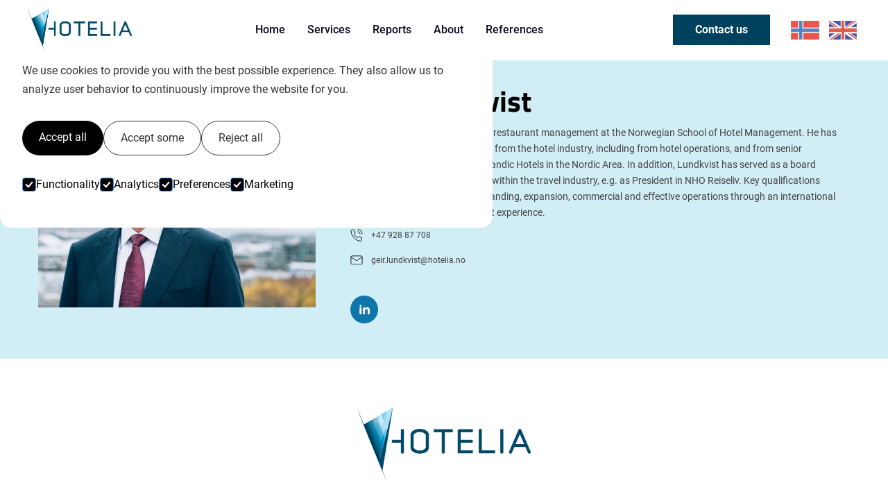

--- FILE ---
content_type: text/html
request_url: https://www.hotelia.no/team/geir-lundkvist
body_size: 6670
content:
<!DOCTYPE html><!-- Last Published: Wed Jan 07 2026 16:17:50 GMT+0000 (Coordinated Universal Time) --><html data-wf-domain="www.hotelia.no" data-wf-page="62eba259be141d506185e054" data-wf-site="62c6cfaaf59a8575859d51c5" lang="no" data-wf-collection="62eba259be141dbbee85e052" data-wf-item-slug="geir-lundkvist"><head><meta charset="utf-8"/><title>Geir Lundkvist | Hotelia AS</title><meta content="Geir Lundkvist studied hotel- and restaurant management at the Norwegian School of Hotel Management. He has more than 35 years of experience from the hotel industry, including from hotel operations, and from senior management positions within Scandic Hotels in the Nordic Area. In addition, Lundkvist has served as a board member in several organizations within the travel industry, e.g. as President in NHO Reiseliv. Key qualifications includes: Brand-management, branding, expansion, commercial and effective operations through an international network and robust management experience." name="description"/><meta content="Geir Lundkvist | Hotelia AS" property="og:title"/><meta content="Geir Lundkvist studied hotel- and restaurant management at the Norwegian School of Hotel Management. He has more than 35 years of experience from the hotel industry, including from hotel operations, and from senior management positions within Scandic Hotels in the Nordic Area. In addition, Lundkvist has served as a board member in several organizations within the travel industry, e.g. as President in NHO Reiseliv. Key qualifications includes: Brand-management, branding, expansion, commercial and effective operations through an international network and robust management experience." property="og:description"/><meta content="https://cdn.prod.website-files.com/62c6cfaaf59a85dde09d51ee/62c6e15a67c4322c36abf4dd_1-Geir.jpg" property="og:image"/><meta content="Geir Lundkvist | Hotelia AS" property="twitter:title"/><meta content="Geir Lundkvist studied hotel- and restaurant management at the Norwegian School of Hotel Management. He has more than 35 years of experience from the hotel industry, including from hotel operations, and from senior management positions within Scandic Hotels in the Nordic Area. In addition, Lundkvist has served as a board member in several organizations within the travel industry, e.g. as President in NHO Reiseliv. Key qualifications includes: Brand-management, branding, expansion, commercial and effective operations through an international network and robust management experience." property="twitter:description"/><meta content="https://cdn.prod.website-files.com/62c6cfaaf59a85dde09d51ee/62c6e15a67c4322c36abf4dd_1-Geir.jpg" property="twitter:image"/><meta property="og:type" content="website"/><meta content="summary_large_image" name="twitter:card"/><meta content="width=device-width, initial-scale=1" name="viewport"/><meta content="zWFZSiRUPSDy-XtvVKVS0vqN2WM-4Leh7lNXH7A40bQ" name="google-site-verification"/><link href="https://cdn.prod.website-files.com/62c6cfaaf59a8575859d51c5/css/hotelia.shared.98ba5febf.min.css" rel="stylesheet" type="text/css" integrity="sha384-mLpf6/L9OKADFR63HtLdwuJkxI0bQvHKsHU0TLaAU7jbTsigAxYEER2lxrkdrdIO" crossorigin="anonymous"/><script type="text/javascript">!function(o,c){var n=c.documentElement,t=" w-mod-";n.className+=t+"js",("ontouchstart"in o||o.DocumentTouch&&c instanceof DocumentTouch)&&(n.className+=t+"touch")}(window,document);</script><link href="https://cdn.prod.website-files.com/62c6cfaaf59a8575859d51c5/62eba8bafe44a6f3bded6de8_favicon.png" rel="shortcut icon" type="image/x-icon"/><link href="https://cdn.prod.website-files.com/62c6cfaaf59a8575859d51c5/62eba8bc1c8d3507cbaa343b_webclip.png" rel="apple-touch-icon"/><script async="" src="https://www.googletagmanager.com/gtag/js?id=G-TR1WMFKYK3"></script><script type="text/javascript">window.dataLayer = window.dataLayer || [];function gtag(){dataLayer.push(arguments);}gtag('set', 'developer_id.dZGVlNj', true);gtag('js', new Date());gtag('config', 'G-TR1WMFKYK3');</script><script>
  window.dataLayer = window.dataLayer || [];
  function gtag(){dataLayer.push(arguments);}

  if(localStorage.getItem('consentMode') === null){
    gtag('consent', 'default', {
      'ad_storage': 'denied', //Google Ads
      'analytics_storage': 'denied', //Google Analytics
      'personalization_storage': 'denied', //e.g reccomendations based on previous browsing
      'functionality_storage': 'denied', //Functionality e.g Language selected
      'security_storage': 'denied', //Auth and Authentication
    });
  } else {
    gtag('consent', 'default', JSON.parse(localStorage.getItem('consentMode')));
  }
</script>

<meta property="og:type" content="website" />
<meta name="twitter:card" content="summary" /><html lang="en" />
<meta property="og:url" content="https://www.hotelia.no/team/geir-lundkvist" />
<meta name="twitter:title" content="Hotelia | A value-adding partner for Hotel operators and Real-Estate developers" />
<meta name="twitter:description" content="Hotelia is Norway’s leading hotel consulting agency and hotel real-estate broker." />
<meta name="twitter:image" content="https://cdn.prod.website-files.com/62c6cfaaf59a8575859d51c5/631f24a2cbec5a72c70ab6f6_opengraph.jpg" /></head><body><div class="cookies"><div id="cookie-banner" class="cookie_banner"><div class="cookie_content"><h2 class="cookie_title">Cookies</h2><p class="cookie_description">We use cookies to provide you with the best possible experience. They also allow us to analyze user behavior to continuously improve the website for you.<br/></p><div class="cookie_buttons"><a id="btn-accept-all" href="#" class="button_primary w-button">Accept all</a><a id="btn-accept-some" href="#" class="button_secondary w-button">Accept some</a><a id="btn-reject-all" href="#" class="button_secondary w-button">Reject all</a></div><div><div class="w-form"><form id="Cookie-Form" name="wf-form-Cookie-Form-2" data-name="Cookie Form" method="get" class="cookie_options" data-wf-page-id="62eba259be141d506185e054" data-wf-element-id="0a60ce96-f872-0a94-e1a2-d05463d1b2f4"><label class="w-checkbox cookie_checkbox"><div class="w-checkbox-input w-checkbox-input--inputType-custom cookie_checkbox-check w--redirected-checked"></div><input type="checkbox" name="Necessary" id="consent-necessary" data-name="Necessary" style="opacity:0;position:absolute;z-index:-1" checked=""/><span class="w-form-label" for="Necessary">Functionality</span></label><label class="w-checkbox cookie_checkbox"><div class="w-checkbox-input w-checkbox-input--inputType-custom cookie_checkbox-check w--redirected-checked"></div><input type="checkbox" name="Analytics" id="consent-analytics" data-name="Analytics" style="opacity:0;position:absolute;z-index:-1" checked=""/><span class="w-form-label" for="Analytics">Analytics</span></label><label class="w-checkbox cookie_checkbox"><div class="w-checkbox-input w-checkbox-input--inputType-custom cookie_checkbox-check w--redirected-checked"></div><input type="checkbox" name="Preferences" id="consent-preferences" data-name="Preferences" style="opacity:0;position:absolute;z-index:-1" checked=""/><span class="w-form-label" for="Preferences">Preferences</span></label><label class="w-checkbox cookie_checkbox"><div class="w-checkbox-input w-checkbox-input--inputType-custom cookie_checkbox-check w--redirected-checked"></div><input type="checkbox" name="Marketing" id="consent-marketing" data-name="Marketing" style="opacity:0;position:absolute;z-index:-1" checked=""/><span class="w-form-label" for="Marketing">Marketing</span></label></form><div class="w-form-done"><div>Thank you! Your submission has been received!</div></div><div class="w-form-fail"><div>Oops! Something went wrong while submitting the form.</div></div></div></div></div></div><div id="cookie-icon" class="cookie_icon"><div class="cookie_icon-img w-embed"><svg width="100%" height="100%" viewBox="0 0 24 24" fill="none" xmlns="http://www.w3.org/2000/svg">
<path d="M12 22.0001C10.6167 22.0001 9.31667 21.7374 8.1 21.2121C6.88333 20.6868 5.825 19.9744 4.925 19.0751C4.025 18.1751 3.31267 17.1168 2.788 15.9001C2.26333 14.6834 2.00067 13.3834 2 12.0001C2 10.7501 2.24167 9.5251 2.725 8.3251C3.20833 7.1251 3.88333 6.0541 4.75 5.1121C5.61667 4.17077 6.65833 3.41243 7.875 2.8371C9.09167 2.26177 10.425 1.97443 11.875 1.9751C12.225 1.9751 12.5833 1.99177 12.95 2.0251C13.3167 2.05843 13.6917 2.11677 14.075 2.2001C13.925 2.9501 13.975 3.65843 14.225 4.3251C14.475 4.99177 14.85 5.54577 15.35 5.9871C15.85 6.4291 16.446 6.73343 17.138 6.9001C17.83 7.06677 18.5423 7.0251 19.275 6.7751C18.8417 7.75843 18.9043 8.7001 19.463 9.6001C20.0217 10.5001 20.8507 10.9668 21.95 11.0001C21.9667 11.1834 21.9793 11.3541 21.988 11.5121C21.9967 11.6701 22.0007 11.8411 22 12.0251C22 13.3918 21.7373 14.6791 21.212 15.8871C20.6867 17.0951 19.9743 18.1534 19.075 19.0621C18.175 19.9708 17.1167 20.6874 15.9 21.2121C14.6833 21.7368 13.3833 21.9994 12 22.0001ZM10.5 10.0001C10.9167 10.0001 11.271 9.8541 11.563 9.5621C11.855 9.2701 12.0007 8.9161 12 8.5001C12 8.08343 11.854 7.7291 11.562 7.4371C11.27 7.1451 10.916 6.99943 10.5 7.0001C10.0833 7.0001 9.729 7.1461 9.437 7.4381C9.145 7.7301 8.99933 8.0841 9 8.5001C9 8.91677 9.146 9.2711 9.438 9.5631C9.73 9.8551 10.084 10.0008 10.5 10.0001ZM8.5 15.0001C8.91667 15.0001 9.271 14.8541 9.563 14.5621C9.855 14.2701 10.0007 13.9161 10 13.5001C10 13.0834 9.854 12.7291 9.562 12.4371C9.27 12.1451 8.916 11.9994 8.5 12.0001C8.08333 12.0001 7.729 12.1461 7.437 12.4381C7.145 12.7301 6.99933 13.0841 7 13.5001C7 13.9168 7.146 14.2711 7.438 14.5631C7.73 14.8551 8.084 15.0008 8.5 15.0001ZM15 16.0001C15.2833 16.0001 15.521 15.9041 15.713 15.7121C15.905 15.5201 16.0007 15.2828 16 15.0001C16 14.7168 15.904 14.4791 15.712 14.2871C15.52 14.0951 15.2827 13.9994 15 14.0001C14.7167 14.0001 14.479 14.0961 14.287 14.2881C14.095 14.4801 13.9993 14.7174 14 15.0001C14 15.2834 14.096 15.5211 14.288 15.7131C14.48 15.9051 14.7173 16.0008 15 16.0001ZM12 20.0001C14.0333 20.0001 15.8377 19.3001 17.413 17.9001C18.9883 16.5001 19.8507 14.7168 20 12.5501C19.1667 12.1834 18.5123 11.6834 18.037 11.0501C17.5617 10.4168 17.241 9.70843 17.075 8.9251C15.7917 8.74177 14.6917 8.19177 13.775 7.2751C12.8583 6.35843 12.2917 5.25843 12.075 3.9751C10.7417 3.94177 9.57067 4.18343 8.562 4.7001C7.55333 5.21677 6.712 5.87943 6.038 6.6881C5.362 7.4961 4.853 8.3751 4.511 9.3251C4.169 10.2751 3.99867 11.1668 4 12.0001C4 14.2168 4.779 16.1044 6.337 17.6631C7.895 19.2218 9.78267 20.0008 12 20.0001Z" fill="#00415e"/>
</svg></div></div><div class="cookie_script w-embed w-script"><!-- Cookie Consent Mode by Code & Wander -->
<script>
	// Check selection
  document.getElementById('cookie-icon').addEventListener('click', function() {
  	setConsentCheckboxes();
  	document.getElementById('cookie-banner').style.display = 'block';
    
  })
  
  // Hide Cookie Banner
  function hideBanner() {
    document.getElementById('cookie-banner').style.display = 'none';
  }
	
  // If consentMode has not been set, show Cookie Banner
  if(localStorage.getItem('consentMode') === null) {
  	document.getElementById('cookie-banner').style.display = 'block';
  }
  
  //Logic to populate the preferences
  function setConsentCheckboxes() {
  	uncheckAllConsentCheckboxes();
  	
    const consentModeString = localStorage.getItem('consentMode');

  	if (consentModeString) {
    	const consentMode = JSON.parse(consentModeString);
      
        const consentMapping = {
          'functionality_storage': 'consent-necessary',
          'ad_storage': 'consent-marketing',
          'analytics_storage': 'consent-analytics',
          'personalization_storage': 'consent-preferences',
        };

        Object.entries(consentMapping).forEach(([storageKey, checkboxId]) => {
          const checkbox = document.getElementById(checkboxId);

         if (checkbox) {
            const isChecked = consentMode[storageKey] === 'granted';
            checkbox.checked = isChecked;

            const checkboxDiv = checkbox.previousElementSibling;
            if (checkboxDiv) {
              if (isChecked) {
                checkboxDiv.classList.add('w--redirected-checked');
              } else {
                checkboxDiv.classList.remove('w--redirected-checked');
              }
            }
          }
    	});
  	}
	}
  
  //Logic to uncheck all checkboxes
  function uncheckAllConsentCheckboxes() {
  	['consent-analytics', 'consent-preferences', 'consent-marketing'].forEach(checkboxId => {
    	const checkbox = document.getElementById(checkboxId);
    	if (checkbox) {
      checkbox.checked = false;
      
        const checkboxDiv = checkbox.previousElementSibling;
        if (checkboxDiv && checkboxDiv.classList.contains('w--redirected-checked')) {
          checkboxDiv.classList.remove('w--redirected-checked');
        }
    	}	
  	});
	}

  // Logic to update the preferences
  document.getElementById('btn-accept-all').addEventListener('click', function() {
    setConsent({
      necessary: true,
      analytics: true,
      preferences: true,
      marketing: true
    });
    hideBanner();
  });

  document.getElementById('btn-accept-some').addEventListener('click', function() {
    setConsent({
      necessary: true,
      analytics: document.getElementById('consent-analytics').checked,
      preferences: document.getElementById('consent-preferences').checked,
      marketing: document.getElementById('consent-marketing').checked
    });
    hideBanner();
  });

  document.getElementById('btn-reject-all').addEventListener('click', function() {
    setConsent({
      necessary: true,
      analytics: false,
      preferences: false,
      marketing: false
    });
    hideBanner();
  }); 
  
  // Map the preferences to Google Consent Mode 
  function setConsent(consent) {
    const consentMode = {
      'functionality_storage': consent.necessary ? 'granted' : 'denied',
      'security_storage': consent.necessary ? 'granted' : 'denied',
      'ad_storage': consent.marketing ? 'granted' : 'denied',
      'analytics_storage': consent.analytics ? 'granted' : 'denied',
      'personalization_storage': consent.preferences ? 'granted' : 'denied',
    };
    gtag('consent', 'update', consentMode);  
    localStorage.setItem('consentMode', JSON.stringify(consentMode));
  }
  
</script></div></div><div class="page-wrapper"><div data-collapse="medium" data-animation="default" data-duration="400" data-easing="ease" data-easing2="ease" role="banner" class="nav2_component w-nav"><div class="page-padding"><div class="nav2_container"><a href="/en/home" class="nav2_logo-link w-nav-brand"><img src="https://cdn.prod.website-files.com/62c6cfaaf59a8575859d51c5/62c6d72ed02f234c74885f3a_Hotelia_logo.png" loading="lazy" sizes="150px" srcset="https://cdn.prod.website-files.com/62c6cfaaf59a8575859d51c5/62c6d72ed02f234c74885f3a_Hotelia_logo-p-500.png 500w, https://cdn.prod.website-files.com/62c6cfaaf59a8575859d51c5/62c6d72ed02f234c74885f3a_Hotelia_logo-p-800.png 800w, https://cdn.prod.website-files.com/62c6cfaaf59a8575859d51c5/62c6d72ed02f234c74885f3a_Hotelia_logo.png 1000w" alt="" class="nav2_logo"/></a><nav role="navigation" class="nav2_menu w-nav-menu"><div class="nav2_link-wrapper"><a href="/en/home" class="nav2_link">Home</a><a href="/en/services" class="nav2_link">Services</a><a href="/en/reports" class="nav2_link">Reports</a><a href="/en/about" class="nav2_link">About</a><a href="/en/references" class="nav2_link">References</a></div><div class="nav2_button-wrapper"><a href="/en/contact" class="nav-button w-button">Contact us</a></div><div class="lang-wrap hide-mobile"><a href="/" class="lang-link no w-inline-block"></a><a href="/en/home" class="lang-link en w-inline-block"></a></div></nav><div class="menu-button-2 w-nav-button"><div class="menu-icon w-embed"><svg width="1.25rem" height="1rem" viewBox="0 0 20 16" fill="none" xmlns="http://www.w3.org/2000/svg">
<path d="M19 7H1C0.447715 7 0 7.44772 0 8C0 8.55228 0.447715 9 1 9H19C19.5523 9 20 8.55228 20 8C20 7.44772 19.5523 7 19 7Z" fill="currentColor"/>
<path d="M19 0H7C6.44772 0 6 0.447715 6 1C6 1.55228 6.44772 2 7 2H19C19.5523 2 20 1.55228 20 1C20 0.447715 19.5523 0 19 0Z" fill="currentColor"/>
<path d="M19 14H11C10.4477 14 10 14.4477 10 15C10 15.5523 10.4477 16 11 16H19C19.5523 16 20 15.5523 20 15C20 14.4477 19.5523 14 19 14Z" fill="currentColor"/>
</svg></div></div></div></div></div><div class="main-wrapper"><div class="team-cms_section"><div class="container"><div class="agent-details-wrap"><div class="agent-details-left"><div style="background-image:url(&quot;https://cdn.prod.website-files.com/62c6cfaaf59a85dde09d51ee/62c6e15a67c4322c36abf4dd_1-Geir.jpg&quot;)" class="agent-details-avatar"></div></div><div class="agent-details-right"><h1 class="agent-name">Geir Lundkvist</h1><p class="last-paragraph">Geir Lundkvist studied hotel- and restaurant management at the Norwegian School of Hotel Management. He has more than 35 years of experience from the hotel industry, including from hotel operations, and from senior management positions within Scandic Hotels in the Nordic Area. In addition, Lundkvist has served as a board member in several organizations within the travel industry, e.g. as President in NHO Reiseliv. Key qualifications includes: Brand-management, branding, expansion, commercial and effective operations through an international network and robust management experience.</p><div class="agent-info-wrap"><a href="#" class="agent-info-list-wrap agent-detail-center w-inline-block"><img src="https://cdn.prod.website-files.com/62c6cfaaf59a8575859d51c5/62c6cfaaf59a8569929d5298_ic-agent-call.svg" loading="lazy" alt="Call Icon" class="agent-icon"/><div class="info-link">+47 928 87 708</div></a><a href="#" class="agent-info-list-wrap agent-info-list-last agent-detail-center w-inline-block"><img src="https://cdn.prod.website-files.com/62c6cfaaf59a8575859d51c5/62c6cfaaf59a852c609d5299_ic-agent-mail.svg" loading="lazy" alt="Mail Icon" class="agent-icon"/><div class="info-link">geir.lundkvist@hotelia.no</div></a></div><div class="agent-social-account"><a href="https://www.linkedin.com/in/geir-lundkvist-8779352a" target="_blank" class="agent-social-icon w-inline-block"><img src="https://cdn.prod.website-files.com/62c6cfaaf59a8575859d51c5/62c6cfaaf59a85d17f9d52a3_ic-linkedin.svg" loading="lazy" alt="Linkedin"/></a></div></div></div></div></div></div><div class="footer"><div class="footer_container w-container"><div class="footer-top"><div class="footer-logo"><a href="/en/home" class="footer-link w-inline-block"><img src="https://cdn.prod.website-files.com/62c6cfaaf59a8575859d51c5/62c6d72ed02f234c74885f3a_Hotelia_logo.png" loading="lazy" sizes="(max-width: 479px) 200px, (max-width: 991px) 300px, 250px" srcset="https://cdn.prod.website-files.com/62c6cfaaf59a8575859d51c5/62c6d72ed02f234c74885f3a_Hotelia_logo-p-500.png 500w, https://cdn.prod.website-files.com/62c6cfaaf59a8575859d51c5/62c6d72ed02f234c74885f3a_Hotelia_logo-p-800.png 800w, https://cdn.prod.website-files.com/62c6cfaaf59a8575859d51c5/62c6d72ed02f234c74885f3a_Hotelia_logo.png 1000w" alt="Nova" class="image-6"/></a><div class="f-inside-wrap"><ol role="list" class="social-list w-list-unstyled"><li class="social-item"><a href="https://www.linkedin.com/" target="_blank" class="footer-social-link last w-inline-block"><img src="https://cdn.prod.website-files.com/62c6cfaaf59a8575859d51c5/62c6cfaaf59a8506339d5278_linkedin.svg" loading="lazy" width="16" alt="Linkedin"/></a></li></ol></div></div></div></div><div class="footer-bottom"><div class="container w-container"><div class="bottom-wrapper"><p class="copyright-text">© All rights reserved – Hotelia AS</p><p class="copyright-text"><a href="https://www.hornmedia.no" target="_blank">Website by Horn Media</a></p><p class="copyright-text"><a href="/en/privacy-policy">Privacy policy</a></p></div></div></div></div></div><script src="https://d3e54v103j8qbb.cloudfront.net/js/jquery-3.5.1.min.dc5e7f18c8.js?site=62c6cfaaf59a8575859d51c5" type="text/javascript" integrity="sha256-9/aliU8dGd2tb6OSsuzixeV4y/faTqgFtohetphbbj0=" crossorigin="anonymous"></script><script src="https://cdn.prod.website-files.com/62c6cfaaf59a8575859d51c5/js/hotelia.schunk.1579853893c68c01.js" type="text/javascript" integrity="sha384-S1x13cZ9kHW7JVBru2t1hX6q08sKPvLF0dUQW/Cgkfwsi3DVitZ8UaSpC46QJhvU" crossorigin="anonymous"></script><script src="https://cdn.prod.website-files.com/62c6cfaaf59a8575859d51c5/js/hotelia.94b339a6.3860077135fd0abd.js" type="text/javascript" integrity="sha384-pa1V0QdBMGlcpkNVwCMOdMWwYdvGz7RJren02Qss7bULt+tjz/nu20/05IaHtfb+" crossorigin="anonymous"></script><script type="application/ld+json">
{
  "@context": "https://schema.org",
  "@type": "LocalBusiness",
  "name": "Hotelia AS",
  "image": "https://cdn.prod.website-files.com/62c6cfaaf59a8575859d51c5/631f24a2cbec5a72c70ab6f6_opengraph.jpg",
  "@id": "https://www.hotelia.no",
  "url": "https://www.hotelia.no",
  "telephone": "+47 413 84 433",
  "address": {
    "@type": "PostalAddress",
    "streetAddress": "Henrik Ibsens gate 90",
    "addressLocality": "Oslo",
    "postalCode": "0255",
    "addressCountry": "NO"
  },
  "geo": {
    "@type": "GeoCoordinates",
    "latitude": 59.9144775,
    "longitude": 10.7191654
  },
  "openingHoursSpecification": {
    "@type": "OpeningHoursSpecification",
    "dayOfWeek": [
      "Monday",
      "Tuesday",
      "Wednesday",
      "Thursday",
      "Friday"
    ],
    "opens": "08:00",
    "closes": "16:00"
  },
  "sameAs": "https://www.linkedin.com/" 
}
</script></body></html>

--- FILE ---
content_type: text/css
request_url: https://cdn.prod.website-files.com/62c6cfaaf59a8575859d51c5/css/hotelia.shared.98ba5febf.min.css
body_size: 21909
content:
html{-webkit-text-size-adjust:100%;-ms-text-size-adjust:100%;font-family:sans-serif}body{margin:0}article,aside,details,figcaption,figure,footer,header,hgroup,main,menu,nav,section,summary{display:block}audio,canvas,progress,video{vertical-align:baseline;display:inline-block}audio:not([controls]){height:0;display:none}[hidden],template{display:none}a{background-color:#0000}a:active,a:hover{outline:0}abbr[title]{border-bottom:1px dotted}b,strong{font-weight:700}dfn{font-style:italic}h1{margin:.67em 0;font-size:2em}mark{color:#000;background:#ff0}small{font-size:80%}sub,sup{vertical-align:baseline;font-size:75%;line-height:0;position:relative}sup{top:-.5em}sub{bottom:-.25em}img{border:0}svg:not(:root){overflow:hidden}hr{box-sizing:content-box;height:0}pre{overflow:auto}code,kbd,pre,samp{font-family:monospace;font-size:1em}button,input,optgroup,select,textarea{color:inherit;font:inherit;margin:0}button{overflow:visible}button,select{text-transform:none}button,html input[type=button],input[type=reset]{-webkit-appearance:button;cursor:pointer}button[disabled],html input[disabled]{cursor:default}button::-moz-focus-inner,input::-moz-focus-inner{border:0;padding:0}input{line-height:normal}input[type=checkbox],input[type=radio]{box-sizing:border-box;padding:0}input[type=number]::-webkit-inner-spin-button,input[type=number]::-webkit-outer-spin-button{height:auto}input[type=search]{-webkit-appearance:none}input[type=search]::-webkit-search-cancel-button,input[type=search]::-webkit-search-decoration{-webkit-appearance:none}legend{border:0;padding:0}textarea{overflow:auto}optgroup{font-weight:700}table{border-collapse:collapse;border-spacing:0}td,th{padding:0}@font-face{font-family:webflow-icons;src:url([data-uri])format("truetype");font-weight:400;font-style:normal}[class^=w-icon-],[class*=\ w-icon-]{speak:none;font-variant:normal;text-transform:none;-webkit-font-smoothing:antialiased;-moz-osx-font-smoothing:grayscale;font-style:normal;font-weight:400;line-height:1;font-family:webflow-icons!important}.w-icon-slider-right:before{content:""}.w-icon-slider-left:before{content:""}.w-icon-nav-menu:before{content:""}.w-icon-arrow-down:before,.w-icon-dropdown-toggle:before{content:""}.w-icon-file-upload-remove:before{content:""}.w-icon-file-upload-icon:before{content:""}*{box-sizing:border-box}html{height:100%}body{color:#333;background-color:#fff;min-height:100%;margin:0;font-family:Arial,sans-serif;font-size:14px;line-height:20px}img{vertical-align:middle;max-width:100%;display:inline-block}html.w-mod-touch *{background-attachment:scroll!important}.w-block{display:block}.w-inline-block{max-width:100%;display:inline-block}.w-clearfix:before,.w-clearfix:after{content:" ";grid-area:1/1/2/2;display:table}.w-clearfix:after{clear:both}.w-hidden{display:none}.w-button{color:#fff;line-height:inherit;cursor:pointer;background-color:#3898ec;border:0;border-radius:0;padding:9px 15px;text-decoration:none;display:inline-block}input.w-button{-webkit-appearance:button}html[data-w-dynpage] [data-w-cloak]{color:#0000!important}.w-code-block{margin:unset}pre.w-code-block code{all:inherit}.w-optimization{display:contents}.w-webflow-badge,.w-webflow-badge>img{box-sizing:unset;width:unset;height:unset;max-height:unset;max-width:unset;min-height:unset;min-width:unset;margin:unset;padding:unset;float:unset;clear:unset;border:unset;border-radius:unset;background:unset;background-image:unset;background-position:unset;background-size:unset;background-repeat:unset;background-origin:unset;background-clip:unset;background-attachment:unset;background-color:unset;box-shadow:unset;transform:unset;direction:unset;font-family:unset;font-weight:unset;color:unset;font-size:unset;line-height:unset;font-style:unset;font-variant:unset;text-align:unset;letter-spacing:unset;-webkit-text-decoration:unset;text-decoration:unset;text-indent:unset;text-transform:unset;list-style-type:unset;text-shadow:unset;vertical-align:unset;cursor:unset;white-space:unset;word-break:unset;word-spacing:unset;word-wrap:unset;transition:unset}.w-webflow-badge{white-space:nowrap;cursor:pointer;box-shadow:0 0 0 1px #0000001a,0 1px 3px #0000001a;visibility:visible!important;opacity:1!important;z-index:2147483647!important;color:#aaadb0!important;overflow:unset!important;background-color:#fff!important;border-radius:3px!important;width:auto!important;height:auto!important;margin:0!important;padding:6px!important;font-size:12px!important;line-height:14px!important;text-decoration:none!important;display:inline-block!important;position:fixed!important;inset:auto 12px 12px auto!important;transform:none!important}.w-webflow-badge>img{position:unset;visibility:unset!important;opacity:1!important;vertical-align:middle!important;display:inline-block!important}h1,h2,h3,h4,h5,h6{margin-bottom:10px;font-weight:700}h1{margin-top:20px;font-size:38px;line-height:44px}h2{margin-top:20px;font-size:32px;line-height:36px}h3{margin-top:20px;font-size:24px;line-height:30px}h4{margin-top:10px;font-size:18px;line-height:24px}h5{margin-top:10px;font-size:14px;line-height:20px}h6{margin-top:10px;font-size:12px;line-height:18px}p{margin-top:0;margin-bottom:10px}blockquote{border-left:5px solid #e2e2e2;margin:0 0 10px;padding:10px 20px;font-size:18px;line-height:22px}figure{margin:0 0 10px}figcaption{text-align:center;margin-top:5px}ul,ol{margin-top:0;margin-bottom:10px;padding-left:40px}.w-list-unstyled{padding-left:0;list-style:none}.w-embed:before,.w-embed:after{content:" ";grid-area:1/1/2/2;display:table}.w-embed:after{clear:both}.w-video{width:100%;padding:0;position:relative}.w-video iframe,.w-video object,.w-video embed{border:none;width:100%;height:100%;position:absolute;top:0;left:0}fieldset{border:0;margin:0;padding:0}button,[type=button],[type=reset]{cursor:pointer;-webkit-appearance:button;border:0}.w-form{margin:0 0 15px}.w-form-done{text-align:center;background-color:#ddd;padding:20px;display:none}.w-form-fail{background-color:#ffdede;margin-top:10px;padding:10px;display:none}label{margin-bottom:5px;font-weight:700;display:block}.w-input,.w-select{color:#333;vertical-align:middle;background-color:#fff;border:1px solid #ccc;width:100%;height:38px;margin-bottom:10px;padding:8px 12px;font-size:14px;line-height:1.42857;display:block}.w-input::placeholder,.w-select::placeholder{color:#999}.w-input:focus,.w-select:focus{border-color:#3898ec;outline:0}.w-input[disabled],.w-select[disabled],.w-input[readonly],.w-select[readonly],fieldset[disabled] .w-input,fieldset[disabled] .w-select{cursor:not-allowed}.w-input[disabled]:not(.w-input-disabled),.w-select[disabled]:not(.w-input-disabled),.w-input[readonly],.w-select[readonly],fieldset[disabled]:not(.w-input-disabled) .w-input,fieldset[disabled]:not(.w-input-disabled) .w-select{background-color:#eee}textarea.w-input,textarea.w-select{height:auto}.w-select{background-color:#f3f3f3}.w-select[multiple]{height:auto}.w-form-label{cursor:pointer;margin-bottom:0;font-weight:400;display:inline-block}.w-radio{margin-bottom:5px;padding-left:20px;display:block}.w-radio:before,.w-radio:after{content:" ";grid-area:1/1/2/2;display:table}.w-radio:after{clear:both}.w-radio-input{float:left;margin:3px 0 0 -20px;line-height:normal}.w-file-upload{margin-bottom:10px;display:block}.w-file-upload-input{opacity:0;z-index:-100;width:.1px;height:.1px;position:absolute;overflow:hidden}.w-file-upload-default,.w-file-upload-uploading,.w-file-upload-success{color:#333;display:inline-block}.w-file-upload-error{margin-top:10px;display:block}.w-file-upload-default.w-hidden,.w-file-upload-uploading.w-hidden,.w-file-upload-error.w-hidden,.w-file-upload-success.w-hidden{display:none}.w-file-upload-uploading-btn{cursor:pointer;background-color:#fafafa;border:1px solid #ccc;margin:0;padding:8px 12px;font-size:14px;font-weight:400;display:flex}.w-file-upload-file{background-color:#fafafa;border:1px solid #ccc;flex-grow:1;justify-content:space-between;margin:0;padding:8px 9px 8px 11px;display:flex}.w-file-upload-file-name{font-size:14px;font-weight:400;display:block}.w-file-remove-link{cursor:pointer;width:auto;height:auto;margin-top:3px;margin-left:10px;padding:3px;display:block}.w-icon-file-upload-remove{margin:auto;font-size:10px}.w-file-upload-error-msg{color:#ea384c;padding:2px 0;display:inline-block}.w-file-upload-info{padding:0 12px;line-height:38px;display:inline-block}.w-file-upload-label{cursor:pointer;background-color:#fafafa;border:1px solid #ccc;margin:0;padding:8px 12px;font-size:14px;font-weight:400;display:inline-block}.w-icon-file-upload-icon,.w-icon-file-upload-uploading{width:20px;margin-right:8px;display:inline-block}.w-icon-file-upload-uploading{height:20px}.w-container{max-width:940px;margin-left:auto;margin-right:auto}.w-container:before,.w-container:after{content:" ";grid-area:1/1/2/2;display:table}.w-container:after{clear:both}.w-container .w-row{margin-left:-10px;margin-right:-10px}.w-row:before,.w-row:after{content:" ";grid-area:1/1/2/2;display:table}.w-row:after{clear:both}.w-row .w-row{margin-left:0;margin-right:0}.w-col{float:left;width:100%;min-height:1px;padding-left:10px;padding-right:10px;position:relative}.w-col .w-col{padding-left:0;padding-right:0}.w-col-1{width:8.33333%}.w-col-2{width:16.6667%}.w-col-3{width:25%}.w-col-4{width:33.3333%}.w-col-5{width:41.6667%}.w-col-6{width:50%}.w-col-7{width:58.3333%}.w-col-8{width:66.6667%}.w-col-9{width:75%}.w-col-10{width:83.3333%}.w-col-11{width:91.6667%}.w-col-12{width:100%}.w-hidden-main{display:none!important}@media screen and (max-width:991px){.w-container{max-width:728px}.w-hidden-main{display:inherit!important}.w-hidden-medium{display:none!important}.w-col-medium-1{width:8.33333%}.w-col-medium-2{width:16.6667%}.w-col-medium-3{width:25%}.w-col-medium-4{width:33.3333%}.w-col-medium-5{width:41.6667%}.w-col-medium-6{width:50%}.w-col-medium-7{width:58.3333%}.w-col-medium-8{width:66.6667%}.w-col-medium-9{width:75%}.w-col-medium-10{width:83.3333%}.w-col-medium-11{width:91.6667%}.w-col-medium-12{width:100%}.w-col-stack{width:100%;left:auto;right:auto}}@media screen and (max-width:767px){.w-hidden-main,.w-hidden-medium{display:inherit!important}.w-hidden-small{display:none!important}.w-row,.w-container .w-row{margin-left:0;margin-right:0}.w-col{width:100%;left:auto;right:auto}.w-col-small-1{width:8.33333%}.w-col-small-2{width:16.6667%}.w-col-small-3{width:25%}.w-col-small-4{width:33.3333%}.w-col-small-5{width:41.6667%}.w-col-small-6{width:50%}.w-col-small-7{width:58.3333%}.w-col-small-8{width:66.6667%}.w-col-small-9{width:75%}.w-col-small-10{width:83.3333%}.w-col-small-11{width:91.6667%}.w-col-small-12{width:100%}}@media screen and (max-width:479px){.w-container{max-width:none}.w-hidden-main,.w-hidden-medium,.w-hidden-small{display:inherit!important}.w-hidden-tiny{display:none!important}.w-col{width:100%}.w-col-tiny-1{width:8.33333%}.w-col-tiny-2{width:16.6667%}.w-col-tiny-3{width:25%}.w-col-tiny-4{width:33.3333%}.w-col-tiny-5{width:41.6667%}.w-col-tiny-6{width:50%}.w-col-tiny-7{width:58.3333%}.w-col-tiny-8{width:66.6667%}.w-col-tiny-9{width:75%}.w-col-tiny-10{width:83.3333%}.w-col-tiny-11{width:91.6667%}.w-col-tiny-12{width:100%}}.w-widget{position:relative}.w-widget-map{width:100%;height:400px}.w-widget-map label{width:auto;display:inline}.w-widget-map img{max-width:inherit}.w-widget-map .gm-style-iw{text-align:center}.w-widget-map .gm-style-iw>button{display:none!important}.w-widget-twitter{overflow:hidden}.w-widget-twitter-count-shim{vertical-align:top;text-align:center;background:#fff;border:1px solid #758696;border-radius:3px;width:28px;height:20px;display:inline-block;position:relative}.w-widget-twitter-count-shim *{pointer-events:none;-webkit-user-select:none;user-select:none}.w-widget-twitter-count-shim .w-widget-twitter-count-inner{text-align:center;color:#999;font-family:serif;font-size:15px;line-height:12px;position:relative}.w-widget-twitter-count-shim .w-widget-twitter-count-clear{display:block;position:relative}.w-widget-twitter-count-shim.w--large{width:36px;height:28px}.w-widget-twitter-count-shim.w--large .w-widget-twitter-count-inner{font-size:18px;line-height:18px}.w-widget-twitter-count-shim:not(.w--vertical){margin-left:5px;margin-right:8px}.w-widget-twitter-count-shim:not(.w--vertical).w--large{margin-left:6px}.w-widget-twitter-count-shim:not(.w--vertical):before,.w-widget-twitter-count-shim:not(.w--vertical):after{content:" ";pointer-events:none;border:solid #0000;width:0;height:0;position:absolute;top:50%;left:0}.w-widget-twitter-count-shim:not(.w--vertical):before{border-width:4px;border-color:#75869600 #5d6c7b #75869600 #75869600;margin-top:-4px;margin-left:-9px}.w-widget-twitter-count-shim:not(.w--vertical).w--large:before{border-width:5px;margin-top:-5px;margin-left:-10px}.w-widget-twitter-count-shim:not(.w--vertical):after{border-width:4px;border-color:#fff0 #fff #fff0 #fff0;margin-top:-4px;margin-left:-8px}.w-widget-twitter-count-shim:not(.w--vertical).w--large:after{border-width:5px;margin-top:-5px;margin-left:-9px}.w-widget-twitter-count-shim.w--vertical{width:61px;height:33px;margin-bottom:8px}.w-widget-twitter-count-shim.w--vertical:before,.w-widget-twitter-count-shim.w--vertical:after{content:" ";pointer-events:none;border:solid #0000;width:0;height:0;position:absolute;top:100%;left:50%}.w-widget-twitter-count-shim.w--vertical:before{border-width:5px;border-color:#5d6c7b #75869600 #75869600;margin-left:-5px}.w-widget-twitter-count-shim.w--vertical:after{border-width:4px;border-color:#fff #fff0 #fff0;margin-left:-4px}.w-widget-twitter-count-shim.w--vertical .w-widget-twitter-count-inner{font-size:18px;line-height:22px}.w-widget-twitter-count-shim.w--vertical.w--large{width:76px}.w-background-video{color:#fff;height:500px;position:relative;overflow:hidden}.w-background-video>video{object-fit:cover;z-index:-100;background-position:50%;background-size:cover;width:100%;height:100%;margin:auto;position:absolute;inset:-100%}.w-background-video>video::-webkit-media-controls-start-playback-button{-webkit-appearance:none;display:none!important}.w-background-video--control{background-color:#0000;padding:0;position:absolute;bottom:1em;right:1em}.w-background-video--control>[hidden]{display:none!important}.w-slider{text-align:center;clear:both;-webkit-tap-highlight-color:#0000;tap-highlight-color:#0000;background:#ddd;height:300px;position:relative}.w-slider-mask{z-index:1;white-space:nowrap;height:100%;display:block;position:relative;left:0;right:0;overflow:hidden}.w-slide{vertical-align:top;white-space:normal;text-align:left;width:100%;height:100%;display:inline-block;position:relative}.w-slider-nav{z-index:2;text-align:center;-webkit-tap-highlight-color:#0000;tap-highlight-color:#0000;height:40px;margin:auto;padding-top:10px;position:absolute;inset:auto 0 0}.w-slider-nav.w-round>div{border-radius:100%}.w-slider-nav.w-num>div{font-size:inherit;line-height:inherit;width:auto;height:auto;padding:.2em .5em}.w-slider-nav.w-shadow>div{box-shadow:0 0 3px #3336}.w-slider-nav-invert{color:#fff}.w-slider-nav-invert>div{background-color:#2226}.w-slider-nav-invert>div.w-active{background-color:#222}.w-slider-dot{cursor:pointer;background-color:#fff6;width:1em;height:1em;margin:0 3px .5em;transition:background-color .1s,color .1s;display:inline-block;position:relative}.w-slider-dot.w-active{background-color:#fff}.w-slider-dot:focus{outline:none;box-shadow:0 0 0 2px #fff}.w-slider-dot:focus.w-active{box-shadow:none}.w-slider-arrow-left,.w-slider-arrow-right{cursor:pointer;color:#fff;-webkit-tap-highlight-color:#0000;tap-highlight-color:#0000;-webkit-user-select:none;user-select:none;width:80px;margin:auto;font-size:40px;position:absolute;inset:0;overflow:hidden}.w-slider-arrow-left [class^=w-icon-],.w-slider-arrow-right [class^=w-icon-],.w-slider-arrow-left [class*=\ w-icon-],.w-slider-arrow-right [class*=\ w-icon-]{position:absolute}.w-slider-arrow-left:focus,.w-slider-arrow-right:focus{outline:0}.w-slider-arrow-left{z-index:3;right:auto}.w-slider-arrow-right{z-index:4;left:auto}.w-icon-slider-left,.w-icon-slider-right{width:1em;height:1em;margin:auto;inset:0}.w-slider-aria-label{clip:rect(0 0 0 0);border:0;width:1px;height:1px;margin:-1px;padding:0;position:absolute;overflow:hidden}.w-slider-force-show{display:block!important}.w-dropdown{text-align:left;z-index:900;margin-left:auto;margin-right:auto;display:inline-block;position:relative}.w-dropdown-btn,.w-dropdown-toggle,.w-dropdown-link{vertical-align:top;color:#222;text-align:left;white-space:nowrap;margin-left:auto;margin-right:auto;padding:20px;text-decoration:none;position:relative}.w-dropdown-toggle{-webkit-user-select:none;user-select:none;cursor:pointer;padding-right:40px;display:inline-block}.w-dropdown-toggle:focus{outline:0}.w-icon-dropdown-toggle{width:1em;height:1em;margin:auto 20px auto auto;position:absolute;top:0;bottom:0;right:0}.w-dropdown-list{background:#ddd;min-width:100%;display:none;position:absolute}.w-dropdown-list.w--open{display:block}.w-dropdown-link{color:#222;padding:10px 20px;display:block}.w-dropdown-link.w--current{color:#0082f3}.w-dropdown-link:focus{outline:0}@media screen and (max-width:767px){.w-nav-brand{padding-left:10px}}.w-lightbox-backdrop{cursor:auto;letter-spacing:normal;text-indent:0;text-shadow:none;text-transform:none;visibility:visible;white-space:normal;word-break:normal;word-spacing:normal;word-wrap:normal;color:#fff;text-align:center;z-index:2000;opacity:0;-webkit-user-select:none;-moz-user-select:none;-webkit-tap-highlight-color:transparent;background:#000000e6;outline:0;font-family:Helvetica Neue,Helvetica,Ubuntu,Segoe UI,Verdana,sans-serif;font-size:17px;font-style:normal;font-weight:300;line-height:1.2;list-style:disc;position:fixed;inset:0;-webkit-transform:translate(0)}.w-lightbox-backdrop,.w-lightbox-container{-webkit-overflow-scrolling:touch;height:100%;overflow:auto}.w-lightbox-content{height:100vh;position:relative;overflow:hidden}.w-lightbox-view{opacity:0;width:100vw;height:100vh;position:absolute}.w-lightbox-view:before{content:"";height:100vh}.w-lightbox-group,.w-lightbox-group .w-lightbox-view,.w-lightbox-group .w-lightbox-view:before{height:86vh}.w-lightbox-frame,.w-lightbox-view:before{vertical-align:middle;display:inline-block}.w-lightbox-figure{margin:0;position:relative}.w-lightbox-group .w-lightbox-figure{cursor:pointer}.w-lightbox-img{width:auto;max-width:none;height:auto}.w-lightbox-image{float:none;max-width:100vw;max-height:100vh;display:block}.w-lightbox-group .w-lightbox-image{max-height:86vh}.w-lightbox-caption{text-align:left;text-overflow:ellipsis;white-space:nowrap;background:#0006;padding:.5em 1em;position:absolute;bottom:0;left:0;right:0;overflow:hidden}.w-lightbox-embed{width:100%;height:100%;position:absolute;inset:0}.w-lightbox-control{cursor:pointer;background-position:50%;background-repeat:no-repeat;background-size:24px;width:4em;transition:all .3s;position:absolute;top:0}.w-lightbox-left{background-image:url([data-uri]);display:none;bottom:0;left:0}.w-lightbox-right{background-image:url([data-uri]);display:none;bottom:0;right:0}.w-lightbox-close{background-image:url([data-uri]);background-size:18px;height:2.6em;right:0}.w-lightbox-strip{white-space:nowrap;padding:0 1vh;line-height:0;position:absolute;bottom:0;left:0;right:0;overflow:auto hidden}.w-lightbox-item{box-sizing:content-box;cursor:pointer;width:10vh;padding:2vh 1vh;display:inline-block;-webkit-transform:translate(0,0)}.w-lightbox-active{opacity:.3}.w-lightbox-thumbnail{background:#222;height:10vh;position:relative;overflow:hidden}.w-lightbox-thumbnail-image{position:absolute;top:0;left:0}.w-lightbox-thumbnail .w-lightbox-tall{width:100%;top:50%;transform:translateY(-50%)}.w-lightbox-thumbnail .w-lightbox-wide{height:100%;left:50%;transform:translate(-50%)}.w-lightbox-spinner{box-sizing:border-box;border:5px solid #0006;border-radius:50%;width:40px;height:40px;margin-top:-20px;margin-left:-20px;animation:.8s linear infinite spin;position:absolute;top:50%;left:50%}.w-lightbox-spinner:after{content:"";border:3px solid #0000;border-bottom-color:#fff;border-radius:50%;position:absolute;inset:-4px}.w-lightbox-hide{display:none}.w-lightbox-noscroll{overflow:hidden}@media (min-width:768px){.w-lightbox-content{height:96vh;margin-top:2vh}.w-lightbox-view,.w-lightbox-view:before{height:96vh}.w-lightbox-group,.w-lightbox-group .w-lightbox-view,.w-lightbox-group .w-lightbox-view:before{height:84vh}.w-lightbox-image{max-width:96vw;max-height:96vh}.w-lightbox-group .w-lightbox-image{max-width:82.3vw;max-height:84vh}.w-lightbox-left,.w-lightbox-right{opacity:.5;display:block}.w-lightbox-close{opacity:.8}.w-lightbox-control:hover{opacity:1}}.w-lightbox-inactive,.w-lightbox-inactive:hover{opacity:0}.w-richtext:before,.w-richtext:after{content:" ";grid-area:1/1/2/2;display:table}.w-richtext:after{clear:both}.w-richtext[contenteditable=true]:before,.w-richtext[contenteditable=true]:after{white-space:initial}.w-richtext ol,.w-richtext ul{overflow:hidden}.w-richtext .w-richtext-figure-selected.w-richtext-figure-type-video div:after,.w-richtext .w-richtext-figure-selected[data-rt-type=video] div:after,.w-richtext .w-richtext-figure-selected.w-richtext-figure-type-image div,.w-richtext .w-richtext-figure-selected[data-rt-type=image] div{outline:2px solid #2895f7}.w-richtext figure.w-richtext-figure-type-video>div:after,.w-richtext figure[data-rt-type=video]>div:after{content:"";display:none;position:absolute;inset:0}.w-richtext figure{max-width:60%;position:relative}.w-richtext figure>div:before{cursor:default!important}.w-richtext figure img{width:100%}.w-richtext figure figcaption.w-richtext-figcaption-placeholder{opacity:.6}.w-richtext figure div{color:#0000;font-size:0}.w-richtext figure.w-richtext-figure-type-image,.w-richtext figure[data-rt-type=image]{display:table}.w-richtext figure.w-richtext-figure-type-image>div,.w-richtext figure[data-rt-type=image]>div{display:inline-block}.w-richtext figure.w-richtext-figure-type-image>figcaption,.w-richtext figure[data-rt-type=image]>figcaption{caption-side:bottom;display:table-caption}.w-richtext figure.w-richtext-figure-type-video,.w-richtext figure[data-rt-type=video]{width:60%;height:0}.w-richtext figure.w-richtext-figure-type-video iframe,.w-richtext figure[data-rt-type=video] iframe{width:100%;height:100%;position:absolute;top:0;left:0}.w-richtext figure.w-richtext-figure-type-video>div,.w-richtext figure[data-rt-type=video]>div{width:100%}.w-richtext figure.w-richtext-align-center{clear:both;margin-left:auto;margin-right:auto}.w-richtext figure.w-richtext-align-center.w-richtext-figure-type-image>div,.w-richtext figure.w-richtext-align-center[data-rt-type=image]>div{max-width:100%}.w-richtext figure.w-richtext-align-normal{clear:both}.w-richtext figure.w-richtext-align-fullwidth{text-align:center;clear:both;width:100%;max-width:100%;margin-left:auto;margin-right:auto;display:block}.w-richtext figure.w-richtext-align-fullwidth>div{padding-bottom:inherit;display:inline-block}.w-richtext figure.w-richtext-align-fullwidth>figcaption{display:block}.w-richtext figure.w-richtext-align-floatleft{float:left;clear:none;margin-right:15px}.w-richtext figure.w-richtext-align-floatright{float:right;clear:none;margin-left:15px}.w-nav{z-index:1000;background:#ddd;position:relative}.w-nav:before,.w-nav:after{content:" ";grid-area:1/1/2/2;display:table}.w-nav:after{clear:both}.w-nav-brand{float:left;color:#333;text-decoration:none;position:relative}.w-nav-link{vertical-align:top;color:#222;text-align:left;margin-left:auto;margin-right:auto;padding:20px;text-decoration:none;display:inline-block;position:relative}.w-nav-link.w--current{color:#0082f3}.w-nav-menu{float:right;position:relative}[data-nav-menu-open]{text-align:center;background:#c8c8c8;min-width:200px;position:absolute;top:100%;left:0;right:0;overflow:visible;display:block!important}.w--nav-link-open{display:block;position:relative}.w-nav-overlay{width:100%;display:none;position:absolute;top:100%;left:0;right:0;overflow:hidden}.w-nav-overlay [data-nav-menu-open]{top:0}.w-nav[data-animation=over-left] .w-nav-overlay{width:auto}.w-nav[data-animation=over-left] .w-nav-overlay,.w-nav[data-animation=over-left] [data-nav-menu-open]{z-index:1;top:0;right:auto}.w-nav[data-animation=over-right] .w-nav-overlay{width:auto}.w-nav[data-animation=over-right] .w-nav-overlay,.w-nav[data-animation=over-right] [data-nav-menu-open]{z-index:1;top:0;left:auto}.w-nav-button{float:right;cursor:pointer;-webkit-tap-highlight-color:#0000;tap-highlight-color:#0000;-webkit-user-select:none;user-select:none;padding:18px;font-size:24px;display:none;position:relative}.w-nav-button:focus{outline:0}.w-nav-button.w--open{color:#fff;background-color:#c8c8c8}.w-nav[data-collapse=all] .w-nav-menu{display:none}.w-nav[data-collapse=all] .w-nav-button,.w--nav-dropdown-open,.w--nav-dropdown-toggle-open{display:block}.w--nav-dropdown-list-open{position:static}@media screen and (max-width:991px){.w-nav[data-collapse=medium] .w-nav-menu{display:none}.w-nav[data-collapse=medium] .w-nav-button{display:block}}@media screen and (max-width:767px){.w-nav[data-collapse=small] .w-nav-menu{display:none}.w-nav[data-collapse=small] .w-nav-button{display:block}.w-nav-brand{padding-left:10px}}@media screen and (max-width:479px){.w-nav[data-collapse=tiny] .w-nav-menu{display:none}.w-nav[data-collapse=tiny] .w-nav-button{display:block}}.w-tabs{position:relative}.w-tabs:before,.w-tabs:after{content:" ";grid-area:1/1/2/2;display:table}.w-tabs:after{clear:both}.w-tab-menu{position:relative}.w-tab-link{vertical-align:top;text-align:left;cursor:pointer;color:#222;background-color:#ddd;padding:9px 30px;text-decoration:none;display:inline-block;position:relative}.w-tab-link.w--current{background-color:#c8c8c8}.w-tab-link:focus{outline:0}.w-tab-content{display:block;position:relative;overflow:hidden}.w-tab-pane{display:none;position:relative}.w--tab-active{display:block}@media screen and (max-width:479px){.w-tab-link{display:block}}.w-ix-emptyfix:after{content:""}@keyframes spin{0%{transform:rotate(0)}to{transform:rotate(360deg)}}.w-dyn-empty{background-color:#ddd;padding:10px}.w-dyn-hide,.w-dyn-bind-empty,.w-condition-invisible{display:none!important}.wf-layout-layout{display:grid}@font-face{font-family:Roboto;src:url(https://cdn.prod.website-files.com/62c6cfaaf59a8575859d51c5/62c6cfaaf59a859cc09d520e_Roboto-Thin.ttf)format("truetype");font-weight:100;font-style:normal;font-display:swap}@font-face{font-family:Roboto;src:url(https://cdn.prod.website-files.com/62c6cfaaf59a8575859d51c5/62c6cfaaf59a85252b9d5200_Roboto-Light.ttf)format("truetype");font-weight:300;font-style:normal;font-display:swap}@font-face{font-family:Roboto;src:url(https://cdn.prod.website-files.com/62c6cfaaf59a8575859d51c5/62c6cfaaf59a85290a9d520d_Roboto-Regular.ttf)format("truetype");font-weight:400;font-style:normal;font-display:swap}@font-face{font-family:Roboto;src:url(https://cdn.prod.website-files.com/62c6cfaaf59a8575859d51c5/62c6cfaaf59a85379a9d5210_Roboto-Medium.ttf)format("truetype");font-weight:500;font-style:normal;font-display:swap}@font-face{font-family:Roboto;src:url(https://cdn.prod.website-files.com/62c6cfaaf59a8575859d51c5/62c6cfaaf59a8515779d51fd_Roboto-Bold.ttf)format("truetype");font-weight:700;font-style:normal;font-display:swap}@font-face{font-family:Roboto;src:url(https://cdn.prod.website-files.com/62c6cfaaf59a8575859d51c5/62c6cfaaf59a85dd149d51fb_Roboto-Black.ttf)format("truetype");font-weight:900;font-style:normal;font-display:swap}@font-face{font-family:Titilliumweb;src:url(https://cdn.prod.website-files.com/62c6cfaaf59a8575859d51c5/62c6cfaaf59a85014b9d521b_TitilliumWeb-Regular.ttf)format("truetype");font-weight:400;font-style:normal;font-display:swap}@font-face{font-family:Titilliumweb;src:url(https://cdn.prod.website-files.com/62c6cfaaf59a8575859d51c5/62c6cfaaf59a85a4209d5219_TitilliumWeb-SemiBold.ttf)format("truetype");font-weight:600;font-style:normal;font-display:swap}@font-face{font-family:Titilliumweb;src:url(https://cdn.prod.website-files.com/62c6cfaaf59a8575859d51c5/62c6cfaaf59a855e779d5217_TitilliumWeb-Light.ttf)format("truetype");font-weight:300;font-style:normal;font-display:swap}@font-face{font-family:Titilliumweb;src:url(https://cdn.prod.website-files.com/62c6cfaaf59a8575859d51c5/62c6cfaaf59a85169f9d5216_TitilliumWeb-ExtraLight.ttf)format("truetype");font-weight:200;font-style:normal;font-display:swap}@font-face{font-family:Titilliumweb;src:url(https://cdn.prod.website-files.com/62c6cfaaf59a8575859d51c5/62c6cfaaf59a85b3e99d5212_TitilliumWeb-Bold.ttf)format("truetype");font-weight:700;font-style:normal;font-display:swap}@font-face{font-family:Titilliumweb;src:url(https://cdn.prod.website-files.com/62c6cfaaf59a8575859d51c5/62c6cfaaf59a851b2d9d5211_TitilliumWeb-Black.ttf)format("truetype");font-weight:900;font-style:normal;font-display:swap}:root{--title:black;--primary:#d1edf5;--white:white;--dark-slate-grey:#00415e;--deep-sky-blue:#00a7e7;--dark-magenta:#a0187e;--dark-grey:#a0968c}.w-checkbox{margin-bottom:5px;padding-left:20px;display:block}.w-checkbox:before{content:" ";grid-area:1/1/2/2;display:table}.w-checkbox:after{content:" ";clear:both;grid-area:1/1/2/2;display:table}.w-checkbox-input{float:left;margin:4px 0 0 -20px;line-height:normal}.w-checkbox-input--inputType-custom{border:1px solid #ccc;border-radius:2px;width:12px;height:12px}.w-checkbox-input--inputType-custom.w--redirected-checked{background-color:#3898ec;background-image:url(https://d3e54v103j8qbb.cloudfront.net/static/custom-checkbox-checkmark.589d534424.svg);background-position:50%;background-repeat:no-repeat;background-size:cover;border-color:#3898ec}.w-checkbox-input--inputType-custom.w--redirected-focus{box-shadow:0 0 3px 1px #3898ec}body{color:#333;font-family:Roboto,sans-serif;font-size:16px;line-height:20px}h1{color:var(--title);margin-top:0;margin-bottom:20px;font-family:Titilliumweb,sans-serif;font-size:60px;font-weight:700;line-height:160%}h2{color:var(--title);margin-top:0;margin-bottom:20px;font-family:Titilliumweb,sans-serif;font-size:30px;font-weight:700;line-height:120%}h3{color:var(--title);margin-top:0;margin-bottom:20px;font-family:Titilliumweb,sans-serif;font-size:25px;font-weight:700;line-height:120%}h4{color:var(--title);margin-top:0;margin-bottom:20px;font-size:24px;font-weight:700;line-height:150%}h5{color:var(--title);margin-top:0;margin-bottom:10px;font-size:20px;font-weight:700;line-height:150%}h6{color:var(--title);margin-top:0;margin-bottom:10px;font-size:18px;font-weight:700;line-height:150%}p{color:#444;margin-bottom:30px;font-size:16px;line-height:170%}a{color:#444;text-decoration:none}a:hover,a:focus{text-decoration:underline}ul,ol{margin-top:0;margin-bottom:30px;padding-left:18px}li{padding-bottom:10px}img{max-width:100%;display:inline-block}strong{font-weight:600}blockquote{background-color:var(--primary);color:#444;text-align:center;border-left:0 #fff0;margin-bottom:30px;padding:35px;font-size:16px;line-height:170%}.header{border-bottom:0 #0000}.container{z-index:1;max-width:1200px;margin-left:auto;margin-right:auto;padding-left:15px;padding-right:15px;position:relative}.navbar{z-index:9;background-color:#0000;padding-top:0;padding-bottom:0}.nav-link{color:#444;margin-right:50px;padding:15px 0;transition:color .3s}.nav-link:hover,.nav-link:active{color:var(--title)}.nav-link.w--current{border:1px solid var(--white);color:#444;text-decoration:none}.nav-link.w--current:hover{text-decoration:underline}.nav-link.lst,.nav-link.last-menu-link{margin-right:0}.nav-wrapper{justify-content:space-between;align-items:center;display:flex}.link-wrapper{align-items:center;margin-right:40px;display:flex}.header-contact-wrapper{border-left:1px #0000001a;border-radius:0;justify-content:space-between;align-items:center;padding-top:15px;padding-bottom:15px;display:flex}.nav-menu{flex:1;justify-content:flex-end;display:flex}.call-icon{margin-right:8px}.contact-wrapper{align-items:center;margin-right:0;padding-left:40px;padding-right:40px;display:flex}.primary-button{color:#444;background-color:#fff;background-image:url(https://cdn.prod.website-files.com/62c6cfaaf59a8575859d51c5/62c6cfaaf59a8536549d5235_button%20arrow.svg);background-position:83%;background-repeat:no-repeat;background-size:auto;border:1px solid #000;padding:12px 52px 12px 24px;font-size:14px;transition:color .3s,background-color .3s}.primary-button:hover{background-color:var(--title);color:var(--white);background-image:url(https://cdn.prod.website-files.com/62c6cfaaf59a8575859d51c5/62c6cfaaf59a85561c9d5236_white%20button%20arrow.svg);text-decoration:none}.primary-button:focus{background-color:var(--title);color:var(--white);text-decoration:none}.primary-button.full-width-button{background-position:60%;width:100%;max-width:100%;margin-top:50px}.primary-button.full-width-button.mt25{margin-top:25px}.primary-button.plain{background-image:none;padding-right:24px;line-height:1}.hero-block{padding-bottom:0;overflow:hidden}.hero-wrapper{grid-template-rows:auto;grid-template-columns:minmax(200px,607px) 1fr;grid-auto-columns:1fr;margin-left:50px;display:flex}.hero-image-block{min-width:700px;margin-right:-60px;position:relative;overflow:hidden}.utility-page-wrap{justify-content:center;align-items:center;width:100vw;max-width:100%;height:100vh;max-height:100%;display:flex}.utility-page-content{text-align:center;flex-direction:column;width:100%;display:flex}.utility-page-form{flex-direction:column;align-items:stretch;display:flex}.utility-page-form.password-wrap{width:100%;max-width:400px;margin-left:auto;margin-right:auto}.hero-search-field{background-image:url(https://cdn.prod.website-files.com/62c6cfaaf59a8575859d51c5/62c6cfaaf59a8513f09d5237_ic-search.svg);background-position:40px;background-repeat:no-repeat;background-size:auto;border:1px solid #fff;height:auto;margin-bottom:0;padding-top:40px;padding-bottom:40px;padding-left:70px;font-size:14px}.search-button{background-color:var(--title);text-transform:none;min-width:140px;max-width:140px;padding-left:45px;padding-right:45px}.search-button:hover{background-color:var(--title);color:var(--primary)}.search-button:focus{background-color:var(--title)}.search{z-index:1;min-width:690px;display:flex;position:absolute;top:65%;left:10px;right:0;transform:translate(87px)}.hero-content{width:100%;max-width:607px;margin-right:40px;padding-top:20px;position:relative}.hero-text{color:#444;width:100%;max-width:544px;line-height:170%}.hero-text.last-paragraph{color:var(--white);display:block}.data-wrapper{grid-column-gap:50px;grid-row-gap:16px;grid-template-rows:auto;grid-template-columns:1fr 1fr;grid-auto-columns:1fr;align-items:center;display:grid}.data-wrapper.map-wrapper{place-items:end stretch}.title-tag{color:var(--title);text-transform:uppercase;border-left:1px solid #333;margin-bottom:10px;padding-left:10px;font-family:Titilliumweb,sans-serif;font-size:14px;line-height:150%}.achivement-wrapper{align-items:center;margin-top:60px;display:flex}.achivement-block{align-items:center;margin-right:30px;display:flex}.achivement-block.last{margin-right:0}.achiv-icon{background-color:var(--primary);border-radius:50%;justify-content:center;align-items:center;width:63px;min-width:63px;height:63px;margin-right:20px;display:flex}.stats-title{color:#444;margin-bottom:5px;font-size:24px;font-weight:700;line-height:1}.stats-text{color:#444}.image-placeholder{background-color:#e7e7e7;margin-left:0;position:relative}.image-placeholder.map-wrap{background-color:#0000;justify-content:center;align-items:center;min-height:520px;margin-bottom:-10px;display:block}.image-block{position:relative}.imgae-tag-block{background-color:#fff;padding:40px;position:absolute;bottom:0;left:0;transform:translateY(50%)}.tag-title{color:#444;font-family:Titilliumweb,sans-serif;font-size:36px;font-weight:700;line-height:150%}.title-block{margin-bottom:30px}.title-block.mb40{margin-bottom:40px}.title-block.width-340{width:100%;max-width:340px;margin-bottom:0}.property-wrapper{grid-column-gap:50px;grid-row-gap:60px;grid-template-rows:auto;grid-template-columns:1fr 1fr;grid-auto-columns:1fr;margin-bottom:60px;display:grid}.property-image{background-color:#e7e7e7;background-image:url(https://cdn.prod.website-files.com/62c6cfaaf59a8575859d51c5/67b49ec516838335e171f24d_11.jpg);background-position:50%;background-repeat:no-repeat;background-size:cover;min-height:350px;margin-bottom:20px;position:relative}.property-type{color:#444;text-transform:uppercase;background-color:#fff;padding:4px 15px;position:absolute;inset:0% 0% auto auto}.info-label{color:#444;font-size:14px;line-height:150%;text-decoration:none}.detail-dot{background-color:#c4c4c4;width:5px;min-width:5px;height:5px;margin-left:12px;margin-right:12px}.detail-wrapper{align-items:center;margin-top:8px;display:flex}.property-price{color:#444;text-align:right;width:100%;max-width:20%;margin-left:10px;font-size:16px;font-weight:500;line-height:150%}.property-detail-wrapper{justify-content:space-between;align-items:center;display:flex}.button-block.right{text-align:right;justify-content:flex-end;display:flex}.category-wrapper{grid-column-gap:32px;grid-row-gap:16px;grid-template-rows:auto;grid-template-columns:1fr 1fr 1fr 1fr;grid-auto-columns:1fr;display:grid}.category-icon{background-color:var(--white);justify-content:center;align-items:center;width:75px;min-width:75px;height:75px;margin-bottom:30px;display:flex}.grid-wrapper{z-index:0;grid-column-gap:30px;grid-row-gap:16px;grid-template-rows:auto;grid-template-columns:1fr 1fr 1fr 1fr;grid-auto-columns:1fr;width:100%;max-width:1296px;display:grid;position:absolute;top:0%;bottom:0%;left:50%;transform:translate(-50%)}.grid-line{border-left:0 #0000}.property-manager{grid-column-gap:30px;grid-row-gap:60px;grid-template-rows:auto;grid-template-columns:1fr 1fr 1fr;grid-auto-columns:1fr;margin-bottom:60px;display:grid}.about-wrapper{grid-column-gap:30px;grid-row-gap:60px;grid-template-rows:auto;grid-template-columns:1fr 1fr;grid-auto-columns:1fr;display:grid}.about-icon{margin-bottom:18px}.blog-time{align-items:center;margin-right:20px;display:flex}.time-text{color:#444;margin-left:6px;font-size:14px}.blog-time-wrapper{margin-top:8px;display:flex}.testimonial-wrapper{justify-content:space-between;align-items:center;display:flex}.slider-block{width:100%;max-width:860px;margin-right:-15px}.d-none{display:none}.testimonial-slider{background-color:#0000;height:auto;padding-bottom:75px;overflow:hidden}.t-slider-mask{width:100%;max-width:50%;overflow:visible}.testimonial-block{background-color:#fff;flex-direction:column;justify-content:space-between;min-height:315px;padding:30px;display:flex}.star-image{margin-bottom:20px}.block-quote{color:#444;text-align:left;background-color:#0000;border-left-style:none;margin-bottom:60px;padding:0;font-size:16px;line-height:170%}.customer-wrapper{align-items:center;display:flex}.customer-name{color:#444;margin-left:15px;font-size:18px;font-weight:700;line-height:1}.slide{padding-left:15px;padding-right:15px}.slider-arrow{background-color:#fff;border-radius:50%;justify-content:center;align-items:center;width:45px;min-width:45px;height:45px;margin-top:0;margin-bottom:0;display:flex;inset:auto 70px 0 auto}.slider-arrow.right{right:15px}.logo-title{color:#444;text-align:center;margin-bottom:40px;font-family:Roboto,sans-serif;line-height:170%;display:flex}.client-logo{opacity:1;object-fit:contain;width:150px;height:100%;margin-right:0;transition:opacity .3s}.client-logo:hover{opacity:.3}.client-logo.lst{margin-right:0}.logo-container{grid-column-gap:16px;grid-row-gap:16px;flex-wrap:wrap;grid-template-rows:auto auto auto auto auto;grid-template-columns:1fr 1fr 1fr 1fr;grid-auto-columns:1fr;justify-content:center;margin-bottom:30px;display:grid}.subscribe-block{background-color:var(--primary);background-image:url(https://cdn.prod.website-files.com/62c6cfaaf59a8575859d51c5/62c6cfaaf59a854e259d5255_curve-arrow.svg);background-position:98% 0;background-repeat:no-repeat;background-size:auto;justify-content:space-between;align-items:center;margin-top:0;margin-bottom:0;padding:70px 130px 70px 70px;display:flex}.cta-title{color:var(--title);margin-bottom:10px;font-size:36px;line-height:150%}.cta-form{width:100%;max-width:500px;margin-bottom:0;margin-left:20px}.form-block{display:flex;position:relative}.submit-button{background-color:var(--title);min-width:142px;max-width:142px;padding-left:24px;padding-right:24px;font-size:14px;position:static;inset:0% 0% 0 auto}.submit-button:hover,.submit-button:focus{background-color:var(--title);color:var(--primary)}.text-field{color:#444;background-image:url(https://cdn.prod.website-files.com/62c6cfaaf59a8575859d51c5/62c6cfaaf59a85d0249d5254_mail.svg);background-position:25px;background-repeat:no-repeat;background-size:auto;border:1px #000;height:auto;margin-bottom:0;padding-top:25px;padding-bottom:25px;padding-left:53px;font-size:14px}.faq-wrapper{grid-column-gap:50px;grid-row-gap:20px;grid-template-rows:auto;grid-template-columns:1fr 1fr;grid-auto-columns:1fr;display:grid}.faq-wrapper.faq-full-size{grid-template-columns:1fr}.faq-dropdown{border:1px solid #0000001a;transition:border .3s;display:block}.faq-dropdown:hover,.faq-dropdown:focus{border-color:#0003}.faq-d-button{justify-content:space-between;align-items:center;padding:25px;font-size:18px;font-weight:500;line-height:170%;display:flex}.faq-answer-block{padding:25px}.faq-answer-block.w--open{background-color:#0000;border-top:1px solid #0000001a;position:static}.connect-wrapper{justify-content:space-between;align-items:center;display:flex}.contact-detail-block{width:100%;max-width:526px}.info-wrapper{align-items:center;margin-bottom:30px;display:flex}.info-wrapper.last-info-link{margin-bottom:0}.contact-icon{margin-right:15px}.info-link{color:#444;font-size:12px;line-height:22px;text-decoration:none}.info-link:hover{text-decoration:underline}.info-link.p-info-link{font-size:14px}.contact-form-block{background-color:var(--white);width:100%;max-width:615px;margin-left:50px;padding:40px}.form{margin-bottom:0}.field-wrapper{grid-column-gap:26px;grid-row-gap:30px;text-align:left;grid-template-rows:auto;grid-template-columns:1fr 1fr;grid-auto-columns:1fr;margin-bottom:25px;display:grid}.input-field{color:#444;border:1px #000;border-bottom:1px solid #00000026;height:auto;margin-bottom:0;padding:12px 0;font-size:14px;line-height:150%}.input-field::placeholder{color:#333}.input-field.text-area{min-height:130px;padding-left:0;padding-right:0;font-size:14px;line-height:150%}.field-label{color:#444;font-size:16px;font-weight:400;line-height:1}.form-wrapper{text-align:right}.footer{border-top:1px solid #0000001a;border-radius:1px;padding-top:70px;padding-bottom:25px}.footer-top{justify-content:center;align-items:flex-start;display:flex}.footer-logo{width:100%;max-width:50%}.footer-link{width:500px;margin-bottom:30px}.footer-link.w--current{width:500px}.f-inside{align-items:center;padding-right:50px;display:flex}.f-inside.last-inside{padding-right:0}.link-tag{color:#444;margin-bottom:3px;font-size:14px;line-height:150%}.contact-text{margin-left:12px}.f-inside-wrap{justify-content:center;align-items:center;display:flex}.f-inside-wrap.cs-info{text-align:left}.top-footer-links{justify-content:space-around;align-items:flex-end;width:100%;max-width:50%;display:flex}.footer-links{color:#444;font-size:16px;line-height:1;text-decoration:none}.footer-links:hover{text-decoration:underline}.link-item{margin-bottom:16px;padding-bottom:0}.link-item.last{margin-bottom:0;padding-bottom:0}.link-list{margin-bottom:0;padding-left:60px}.link-list.first-link-wrap{padding-left:0}.footer-bottom{border-top:1px solid #0000001a;margin-top:70px;padding-top:20px}.bottom-wrapper{justify-content:space-between;align-items:center;display:flex}.footer-social-link{background-color:var(--primary);border-radius:50%;justify-content:center;align-items:center;width:40px;min-width:40px;height:40px;margin-right:10px;display:flex}.footer-social-link.last{margin-right:0}.social-list{justify-content:center;align-items:center;margin-bottom:0;padding-left:0;display:flex}.page-hero{background-color:var(--primary);margin-bottom:120px;padding-top:62px;padding-bottom:62px}.page-title{width:100%;max-width:100%;margin-bottom:0;line-height:160%}.page-hero-wrapper{text-align:center}.about-video{width:100%;max-width:100%}.about-two-image{justify-content:center;align-items:center;padding-top:50px;display:flex}.image{width:100%}.lightbox-link{object-fit:fill;background-color:#f3f3f3;position:relative}.about-left{width:100%;max-width:50%;padding-right:25px}.about-right{width:50%;max-width:100%;padding-left:25px}.base-space{padding-bottom:120px}.checklist-item{color:#444;background-image:url(https://cdn.prod.website-files.com/62c6cfaaf59a8575859d51c5/62c6cfaaf59a85adba9d5283_check.svg);background-position:0%;background-repeat:no-repeat;background-size:auto;margin-bottom:18px;padding-bottom:0;padding-left:30px;font-size:14px;line-height:170%}.checklist-item.last-item{margin-bottom:0;padding-bottom:0}.checklist-wrapper{margin-top:30px;margin-bottom:0;padding-left:0;text-decoration:none}.heading{color:var(--title)}.our-vision.base-space{overflow:hidden}.right-image-placeholder{background-color:#f3f3f3;margin-right:0;position:relative}.team-section.base-space{background-color:var(--primary);margin-bottom:120px;padding-top:70px;padding-bottom:70px}.team-wrapper{flex-wrap:wrap;justify-content:center;align-items:center;display:flex}.team-member{color:#444;text-align:center;width:25%;max-width:100%;padding-left:15px;padding-right:15px}.member-image{color:#444;border-radius:50%;width:100%;max-width:220px;min-height:220px;margin-bottom:30px}.heading-5{color:var(--title);text-align:center;margin-top:0;margin-bottom:0;font-size:20px;line-height:150%}.text-block{color:#444;text-align:center;padding-top:5px;line-height:150%}.small-label{color:#444}.faq-title{color:#444;white-space:pre-line}.address-text{color:#444}.external-link{color:#444;text-decoration:none}.external-link:hover,.external-link:focus{text-decoration:underline}.copyright-text{margin-bottom:0;padding-bottom:0}.error-img{width:100%;max-width:456px;margin-bottom:50px}.error-section{color:#444;text-align:center;flex-flow:wrap;justify-content:center;align-items:center;width:100vw;max-width:100%;height:100vh;max-height:100%;display:flex}.error-title{margin-bottom:0;padding-bottom:10px}.error-button{justify-content:center;align-items:center;margin-top:0;padding-top:50px;display:flex}.success-message{background-color:var(--primary);color:#444}.error-message{border:1px solid var(--title)}.hero-title{color:var(--white);line-height:120%}.brand-logo-section{padding-top:60px}.faq-section{padding-top:60px;padding-bottom:60px}.connect-section{background-color:var(--primary);width:100%;margin-top:60px;margin-bottom:0;padding-top:70px;padding-bottom:70px;display:inline-block}.review-section{background-color:var(--primary);padding-top:70px;padding-bottom:70px}.blog-section{padding-top:100px;padding-bottom:100px}.why-choose-section{background-color:var(--primary);padding-top:70px;padding-bottom:70px}.latest-section{padding-top:120px;padding-bottom:120px}.category-section{background-color:var(--primary);padding-top:70px;padding-bottom:70px;position:relative}.popular-section{padding-top:60px;padding-bottom:120px}.who-we-are-section{padding-top:60px;padding-bottom:60px}.subscribe-section{margin-top:60px;margin-bottom:60px}.password-box{text-align:left;border:1px solid #0000000f;width:100%;margin-top:50px;padding:30px;box-shadow:0 50px 100px #0000000f}.password-title{margin-bottom:10px;font-size:40px;line-height:100%}.inner-page-section{padding-bottom:60px}.inner-page-section.faq-wrap{padding-bottom:40px}.inner-page-section.contact-page{padding-bottom:0}.text-data-inside{margin-bottom:50px}.text-data-inside.last-data-wrapper{margin-bottom:0}.text-data-inside.page-data-wrapper{border-bottom:1px solid #0000001a;padding-bottom:50px}.text-data-inside.page-data-wrapper.last-license{border-bottom-style:none;border-bottom-width:0;margin-bottom:0;padding-bottom:0}.last-paragraph{margin-bottom:0;padding-bottom:0;font-size:14px}.last-paragraph.coming-soon-text{width:100%;max-width:100%;margin-bottom:80px;margin-left:auto;margin-right:auto}.last-paragraph.semibold-text{font-weight:500}.last-paragraph.large-text{font-size:18px;font-weight:500}.last-paragraph.small-text{font-size:14px;line-height:150%}.last-list-item{padding-bottom:0}.list{padding-left:15px}.page-inside-title{margin-bottom:20px}.coming-soon-wrap{padding-top:60px;padding-bottom:60px}.coming-soon-inside{color:#444;text-align:center}.coming-soon-contact{flex-direction:column;justify-content:flex-start;align-items:center;padding-top:80px;display:flex}.colors-wrap{justify-content:space-between;align-items:center;margin-left:-12px;margin-right:-12px;display:flex}.color-box-wrap{width:100%;max-width:25%;padding-left:12px;padding-right:12px}.color-box{border:1px solid #0000001a;min-height:130px;box-shadow:0 20px 50px #0000000f}.color-box.primary-box{background-color:var(--primary);margin-bottom:0}.color-box.secondary-box{background-color:var(--white);margin-bottom:0}.color-box.title-box{background-color:var(--title)}.color-box.body-box{background-color:#444}.color-name{color:#444;padding-top:10px;line-height:170%}.font-list{padding-bottom:40px}.font-list.last-font-list{padding-bottom:0}.cs-title{margin-bottom:0}.paragraph-list{padding-bottom:50px}.paragraph-list.pl-last{padding-bottom:0}.paragraph-title{margin-bottom:10px}.paragraph-info{padding-bottom:20px}.button-list-wrap{grid-column-gap:20px;grid-row-gap:0px;flex-wrap:wrap;grid-template-rows:auto auto;grid-template-columns:1fr 1fr 1fr 1fr;grid-auto-columns:1fr;grid-auto-flow:row;display:flex}.primary-button-no-icon{border:1px solid var(--title);background-color:var(--white);color:#444;padding:12px 24px;font-size:14px;transition:color .3s,background-color .3s}.primary-button-no-icon:hover,.primary-button-no-icon:focus{background-color:var(--title);color:var(--white);text-decoration:none}.fill-button{border:1px solid var(--title);background-color:var(--title);padding:12px 24px;font-size:14px;transition:color .3s,background-color .3s}.fill-button:hover,.fill-button:focus{color:var(--primary);text-decoration:none}.fill-button-with-icon{border:1px solid var(--title);background-color:var(--title);color:var(--white);background-image:url(https://cdn.prod.website-files.com/62c6cfaaf59a8575859d51c5/62c6cfaaf59a85561c9d5236_white%20button%20arrow.svg);background-position:90%;background-repeat:no-repeat;background-size:auto;padding:12px 52px 12px 24px;font-size:14px;transition:color .3s,background-color .3s}.fill-button-with-icon:hover,.fill-button-with-icon:focus{color:var(--primary);background-image:url(https://cdn.prod.website-files.com/62c6cfaaf59a8575859d51c5/62c6cfaaf59a857edd9d5292_blue-arrow.svg);text-decoration:none}.property-link{text-decoration:none;transition:transform .3s;display:block}.property-link:hover{text-decoration:none}.social-item{padding-bottom:0}.logo-link{width:150px;padding-top:12px;padding-bottom:12px}.logo-link.w--current{width:150px;padding-top:0;padding-bottom:0}.faq{padding-top:60px;padding-bottom:60px}.connect-contact{background-color:var(--primary);margin-top:60px;margin-bottom:60px;padding-top:60px;padding-bottom:60px}.three-info{grid-column-gap:30px;grid-row-gap:0px;grid-template-rows:auto auto;grid-template-columns:1fr 1fr 1fr;grid-auto-columns:1fr;display:grid}.contact-info-box{color:#444;text-align:center}.contact-box-title{margin-top:0;padding-top:0;padding-bottom:10px;font-size:18px;font-weight:500;line-height:170%}.contact-links{width:100%;max-width:100%;padding-top:5px;padding-bottom:5px;line-height:170%}.contact-link-wrap{flex-wrap:wrap;justify-content:center;align-items:center;display:flex}.info-data{padding-top:30px}.info-icon-img{width:100%;max-width:62px}.agent-info-wrap{flex-direction:column;align-items:flex-start;padding-top:10px;padding-bottom:10px;padding-left:0;display:flex}.agent-icon{max-width:18px;max-height:18px;margin-right:12px}.agent-icon.p-img-info-img{margin-right:10px}.agent-info-list-wrap{align-items:center;margin-bottom:14px;display:flex}.agent-info-list-wrap.agent-info-list-last{margin-bottom:0}.agent-details-section{background-color:var(--primary);margin-bottom:60px;padding-top:50px;padding-bottom:50px}.agent-details-wrap{grid-column-gap:0px;grid-row-gap:0px;grid-template-rows:auto auto;grid-template-columns:1fr 1fr;grid-auto-columns:1fr;align-items:center;display:flex}.agent-details-avatar{background-color:var(--white);background-image:url(https://cdn.prod.website-files.com/62c6cfaaf59a8575859d51c5/62c6cfaaf59a85fb3a9d529a_agent-two.jpg);background-position:50%;background-repeat:no-repeat;background-size:cover;border-radius:0%;width:400px;height:300px;display:block}.agent-details-right{padding-left:50px}.agent-social-account{justify-content:flex-start;align-items:center;padding-top:30px;display:flex}.agent-social-icon{max-width:40px;max-height:40px;margin-right:10px;transition:transform .3s}.agent-social-icon:hover{transform:translateY(-2px)}.agent-name{margin-bottom:10px;font-size:42px;line-height:120%}.my-property-section{padding-top:60px;padding-bottom:60px}.property-text{width:100%;max-width:80%}.property-list-title{font-size:18px;text-decoration:none}.property-list-title:hover,.property-list-title:focus{text-decoration:underline}.property-hero-section{background-color:var(--primary);background-image:url(https://cdn.prod.website-files.com/62c6cfaaf59a8575859d51c5/62c6cfaaf59a85409b9d52a5_wide-one.jpg);background-position:50%;background-repeat:no-repeat;background-size:cover;justify-content:center;align-items:flex-end;min-height:620px;display:flex;position:relative}.property-category-label{background-color:var(--primary);text-transform:uppercase;padding:4px 15px;font-size:12px;line-height:150%;display:inline-block}.gallery-link{background-color:var(--white);padding:10px 20px;font-size:14px;line-height:150%;transition:background-color .3s}.gallery-link:hover,.gallery-link:focus{background-color:var(--primary);text-decoration:none}.property-info-section{padding-top:30px;padding-bottom:30px}.property-info-wrap{align-items:center;display:flex}.p-info-left{width:100%;max-width:75%;padding-right:20px}.p-info-right{color:#444;text-align:right;width:100%;max-width:25%;padding-left:20px}.p-info-title{margin-bottom:15px;font-size:36px;line-height:150%}.p-info-list-wrap{justify-content:flex-start;align-items:center;display:flex}.p-info-list{align-items:center;padding-right:30px;display:flex}.p-info-icon{width:100%;max-width:30px;max-height:30px;margin-right:12px}.p-info-text{color:#444;font-size:14px;line-height:150%}.p-info-right-title{text-transform:uppercase;padding-bottom:2px;line-height:170%}.p-info-price{color:var(--title);font-family:Titilliumweb,sans-serif;font-size:36px;font-weight:700;line-height:150%}.property-about-section{background-color:var(--primary);margin-bottom:60px;padding-top:70px}.about-data-wrap{justify-content:space-between;align-items:center;display:flex}.about-data-left{width:50%;padding-top:30px;padding-bottom:30px;padding-right:50px}.about-data-right{width:50%}.property-location-details{background-color:var(--white);padding:30px}.property-agent-details{background-color:#f6fbfd;padding:30px}.p-location-list{border:1px #0000001a;border-bottom-style:solid;justify-content:space-between;align-items:center;margin-bottom:15px;padding-bottom:15px;display:flex}.p-location-list.p-location-last-list{border-bottom-color:#0000;margin-bottom:0}.p-location-label{color:#444;width:100%;max-width:30%;font-weight:500;line-height:170%}.p-location-text{text-align:right;width:100%;max-width:70%;margin-bottom:0;padding-bottom:0;padding-left:10px;font-size:14px;line-height:150%}.p-right-agent-details{align-items:center;display:flex}.p-avatar-wrap{background-color:var(--white);background-image:url(https://cdn.prod.website-files.com/62c6cfaaf59a8575859d51c5/62c6cfaaf59a856caa9d529c_agent-three.jpg);background-position:50%;background-size:cover;border-radius:50%;width:64px;max-width:64px;height:64px;max-height:64px}.p-agent-right-details{padding-left:15px}.p-details-info-list{flex-wrap:wrap;align-items:center;display:flex}.agent-details-list{margin-bottom:6px;margin-right:20px;display:flex}.agent-details-list.agent-details-last-list{margin-bottom:0;margin-right:0}.agent-details-title{margin-bottom:20px}.about-property-title{font-size:40px;line-height:100%}.p-details-agent-name{color:var(--title);margin-bottom:6px;font-family:Titilliumweb,sans-serif;font-weight:600;line-height:170%;display:block}.amenities-section{padding-top:60px;padding-bottom:60px;overflow:hidden}.div-block{color:#444}.amenities-list-wrap{grid-column-gap:30px;grid-row-gap:30px;grid-template-rows:auto auto;grid-template-columns:1fr 1fr 1fr;grid-auto-columns:1fr;display:grid}.amenities-list{align-items:center;display:flex}.amenities-text{margin-left:10px;line-height:170%}.play-icon{-webkit-backdrop-filter:blur(5px);backdrop-filter:blur(5px);background-image:linear-gradient(97deg,#fff6,#fff0);border-radius:50%;justify-content:center;align-items:center;width:82px;height:82px;display:flex;position:absolute;top:50%;left:50%;transform:translate(-50%,-50%)}.map-section{background-color:var(--primary);margin-top:60px;margin-bottom:60px;padding-top:70px;padding-bottom:70px}.visit-form{background-color:var(--white);min-height:450px;padding:40px}.gallery-section{padding-top:60px;padding-bottom:60px}.gallery-wrap{grid-column-gap:30px;grid-row-gap:30px;grid-template-rows:auto auto;grid-template-columns:1fr 1fr 1fr;grid-auto-columns:1fr;display:grid}.related-property-section{padding-top:60px;padding-bottom:60px}.report_title{font-size:42px;line-height:120%}.date{justify-content:space-between;align-items:center;display:flex}.blog-category-label{display:flex}.blog-date-info{align-items:center;display:flex}.blog-date-info-text{align-items:center;padding-left:20px;display:flex}.blog-category-text{background-color:var(--white);color:#444;text-transform:uppercase;padding:4px 15px;font-size:12px;line-height:150%;display:block}.blog-title-icon{margin-right:6px}.blog-date-text{color:#444;font-size:14px;line-height:150%}.category-link:hover,.category-link:focus{text-decoration:none}.video-lightbox,.video-thumbnail{width:100%}.gallery-lightbox{position:relative}.plus-icon{z-index:1;position:absolute;top:50%;right:50%;transform:translate(50%,-50%)}.gredient-block{background-color:#0000001a;position:absolute;inset:0%}.feature-link{display:block}.feature-link:hover{text-decoration:none}.blog-link{display:block}.blog-link:hover{text-decoration:none}.agents-wrap{grid-column-gap:50px;grid-row-gap:50px;grid-template-rows:auto auto;grid-template-columns:1fr 1fr;grid-auto-columns:1fr;display:grid}.agent-box{align-items:center;display:block}.agent-link-box{background-color:#fff;border:1px solid #e5e5e5;align-items:center;padding:30px;transition:background-color .3s,border-color .3s;display:block}.agent-link-box:hover,.agent-link-box:focus{background-color:#d1edf5;border-color:#d1edf5;text-decoration:none}.agent-box-inside{justify-content:flex-start;align-items:center;display:flex}.agent-data-wrap{width:100%;max-width:298px;margin-left:30px;overflow:hidden}.agent-bio{max-height:65px;margin-bottom:0;padding-bottom:0;font-size:14px;line-height:150%;overflow:hidden}.agent-img{background-color:#fff;background-image:url(https://d3e54v103j8qbb.cloudfront.net/img/background-image.svg);background-position:50%;background-size:cover;width:100%;max-width:100%;height:200px}.filter-bar{justify-content:flex-start;align-items:flex-end;margin-bottom:40px;display:flex}.filter-dropdown{width:100%;max-width:100%;margin-left:0;margin-right:30px;display:block}.filter-dropdown.last-filter-menu{margin-right:0}.filter-dropdown-toggle{color:#333;background-image:url(https://cdn.prod.website-files.com/62c6cfaaf59a8575859d51c5/62c6cfaaf59a850e679d52b2_down-arrow.svg);background-position:100% 6px;background-repeat:no-repeat;background-size:auto;border-bottom:1px solid #0000001a;padding:0 0 16px;font-size:14px;display:flex}.filter-icon{margin-right:12px}.fliter-list.w--open{background-color:#fff;border:1px #000;border-radius:6px;margin-top:6px;top:auto;overflow:hidden;box-shadow:7px 7px 30px #00000014}.filter-link{transition:background-color .3s}.filter-link:hover{background-color:var(--primary);text-decoration:none}.filter-link.w--current{background-color:var(--primary);color:#444}.search-block{flex:1;margin-bottom:0;display:flex}.search-field{background-image:url(https://cdn.prod.website-files.com/62c6cfaaf59a8575859d51c5/62c6cfaaf59a853ab49d52b8_ic-search.svg);background-position:0 0;background-repeat:no-repeat;background-size:auto;border:1px #000;border-bottom:1px solid #0000001a;margin-bottom:0;margin-right:20px;padding:0 0 16px 30px;font-size:14px}.search-field::placeholder{color:#333}.filter-wrap{align-items:flex-end;width:100%;max-width:50%;padding-right:30px;display:flex}.filter-search-wrap{width:100%;max-width:50%}.category-tagline{margin-bottom:0}.hero-tag-container{flex-direction:row;flex:1;justify-content:space-between;align-items:flex-end;width:100%;max-width:1326px;margin-bottom:30px;padding-left:15px;padding-right:15px;display:flex}.subscribe-modal{z-index:10;background-color:#00000080;justify-content:center;align-items:center;padding-left:15px;padding-right:15px;display:none;position:fixed;inset:0%}.backdrop-close{z-index:11;position:absolute;inset:0%}.subscribe-form-block{z-index:12;background-color:#fff;width:100%;max-width:925px;display:flex;position:relative}.form-image{background-image:url(https://cdn.prod.website-files.com/62c6cfaaf59a8575859d51c5/62c6cfaaf59a852c099d52b9_leftimg.jpg);background-position:50%;background-repeat:no-repeat;background-size:cover;width:100%;max-width:450px}.form-content{flex:1;padding:105px 50px}.close-icon{cursor:pointer;position:absolute;inset:20px 20px auto auto}.blog-list-title{text-align:center;font-size:20px}.review-title{margin-bottom:0}.connect-tagline{margin-bottom:50px}.hero-img-color{background-color:#dd5454;width:100%;height:100%;display:none}.hero-image-placeholder{background-color:#96daee;position:absolute;inset:0%}.home_hero{background-image:linear-gradient(#0000004d,#0000004d),url(https://cdn.prod.website-files.com/62c6cfaaf59a8575859d51c5/631f0e2eb54fd25cee9785d4_Forside%20ny%20webside%20sept%202022.jpg);background-position:0 0,50%;background-size:auto,cover;justify-content:flex-start;align-items:center;height:100vh;display:flex}.image-5{width:100%;height:100%}.button{background-color:var(--primary);color:var(--title);padding:12px 24px}.button._20px-tm{margin-top:20px}.nav2_dropdown-list{background-color:#e9f0f1;padding-top:.25rem;padding-bottom:.25rem}.nav2_component{background-color:#fff;width:100%;padding-top:.75rem;padding-bottom:.75rem;position:fixed;inset:0% 0% auto}.nav2_menu{place-content:space-between;font-weight:600;display:flex}.nav2_container{grid-column-gap:0rem;grid-row-gap:0rem;grid-template-rows:auto;grid-template-columns:11rem auto;grid-auto-columns:auto;justify-content:stretch;align-items:center;width:100%;max-width:80rem;margin-left:auto;margin-right:auto;display:grid}.nav2_dropdown-toggle{padding:.5rem 2.25rem .5rem 1rem}.button-2{color:#fff;background-color:#006481;flex:none;padding:.75rem 2rem;font-weight:600;transition:background-color .25s}.button-2:hover{background-color:var(--title);color:#fff;text-decoration:none}.page-padding{padding-left:2.5rem;padding-right:2.5rem}.nav2_link-wrapper{align-items:center;margin-left:auto;margin-right:auto;display:flex}.nav2_logo-link{width:150px;line-height:0}.nav2_icon{margin-top:auto;margin-bottom:auto;margin-right:1rem}.nav2_logo{width:100%;height:100%}.nav2_link{color:#0b0b1f;padding:.5rem 1rem;font-weight:500;transition:color .25s}.nav2_link:hover{color:#006481;text-decoration:none}.nav2_link.w--current{color:#0b0b1f;font-weight:500}.nav2_link.w--current:hover{color:var(--dark-slate-grey)}.nav2_button-wrapper{flex:none;justify-content:flex-end;width:11rem;display:flex}.menu-icon{line-height:1}.nav-button{background-color:var(--dark-slate-grey);color:#fff;flex:none;padding:.75rem 2rem;font-weight:600;transition:background-color .25s}.nav-button:hover{background-color:var(--title);color:#fff;text-decoration:none}.main-button{color:#fff;background-color:#006481;flex:none;padding:.75rem 2rem;font-weight:600;transition:background-color .25s}.main-button:hover{background-color:var(--title);color:#fff;text-decoration:none}.main-button._10px-rm{background-color:var(--dark-slate-grey);margin-right:10px;font-weight:400}.btn_div{margin-top:20px}.secondary-button{background-color:var(--primary);color:var(--title);flex:none;padding:.75rem 2rem;font-weight:400;transition:background-color .25s}.secondary-button:hover{background-color:var(--title);color:#fff;text-decoration:none}.secondary-button._10px-rm{margin-right:10px}.cms3_list-wrapper{justify-content:start}.container-large{width:100%;max-width:80rem;margin-left:auto;margin-right:auto}.cms3_item:hover{color:#0b0b1f}.padding-vertical{padding-left:0;padding-right:0}.cms3_image{object-fit:cover;width:100%;height:100%}.section-cms3{background-color:var(--primary);padding-top:100px;padding-bottom:100px}.cms3_image-overlay{opacity:.25;background-color:#0b0b1f;position:absolute;inset:0%}.read-more-icon{width:1rem;margin-left:.5rem;line-height:0}.read-more{padding-top:.5rem;padding-bottom:.5rem;font-weight:600;display:inline-block}.margin-vertical{margin-left:0;margin-right:0}.margin-vertical.margin-small{margin-top:10px;margin-bottom:10px}.cms3_list{grid-column-gap:2rem;grid-row-gap:2rem;grid-template-rows:auto;grid-template-columns:1fr 1fr 1fr;grid-auto-columns:1fr;display:grid}.empty-state{background-color:#fff;height:0;padding:0}.heading-xsmall{font-size:1.25rem;line-height:1.5}.cms3_link{color:#0b0b1f;flex-direction:column;height:100%;display:flex;position:relative}.cms3_link:hover{color:#0b0b1f;text-decoration:none}.read-more-wrapper{align-items:center;display:flex}.cms3_image-wrapper{height:16rem;position:relative}.cms3_content-wrapper{background-color:#fff;flex-direction:column;flex:1;justify-content:space-between;padding:2rem 2rem 1.5rem;display:flex}.cms3_content-wrapper:hover{text-decoration:none}.background-color-lightgrey{background-color:#e9f0f1}.cms3_content{flex:1}.image-6{width:100%;height:100%}.footer_container{z-index:1;flex-direction:row;justify-content:center;align-items:center;max-width:1326px;margin-left:auto;margin-right:auto;padding-left:15px;padding-right:15px;display:flex;position:relative}.home_services{background-color:var(--primary);padding-top:100px;padding-bottom:100px}.home_about{padding-top:60px;padding-bottom:60px}.home_why{background-color:var(--primary);padding-top:70px;padding-bottom:70px}.home_reports{padding-top:100px;padding-bottom:100px}.home_references{padding-top:60px}.home_subscribe{margin-top:60px;margin-bottom:60px}.services_hero{background-color:var(--primary);margin-bottom:0;padding-top:110px;padding-bottom:40px}.services_list{background-color:#0000;padding-top:60px;padding-bottom:100px}.about_hero{background-color:var(--primary);margin-bottom:0;padding-top:110px;padding-bottom:40px}.about_images{margin-bottom:120px}.about_split-1{padding-top:80px;padding-bottom:40px}.about_split-2{padding-bottom:40px}.about_split-2.base-space{overflow:hidden}.about_team{background-color:var(--primary);padding-top:70px;padding-bottom:70px}.about_team.base-space{background-color:var(--primary);margin-bottom:120px;padding-top:70px;padding-bottom:70px}.team1_list{grid-column-gap:2rem;grid-row-gap:3rem;grid-template-rows:auto;grid-template-columns:1fr 1fr 1fr;grid-auto-columns:1fr;display:grid}.margin-bottom{margin-top:0;margin-left:0;margin-right:0}.container-medium{width:100%;max-width:56rem;margin-left:auto;margin-right:auto}.team1_item,.text-align-center{text-align:center}.team1_image-wrapper{justify-content:center;align-items:center;height:18rem;margin-bottom:1.5rem}.team1_image{object-fit:cover;width:100%;height:100%}.text-size-medium{font-size:1.25rem}.team1_social-wrapper{grid-column-gap:1rem;grid-row-gap:1rem;grid-template-rows:auto;grid-template-columns:max-content;grid-auto-columns:max-content;grid-auto-flow:column;justify-content:center;place-items:center;display:grid}.social-link{color:#0b0b1f;background-color:#e9f0f1;border-radius:50%;justify-content:center;align-items:center;width:2.5rem;height:2.5rem;transition:color .25s;display:flex}.social-link:hover{color:#302dd7}.social-icon{width:1rem;line-height:0}.team_link-block:hover{text-decoration:none}.reports_hero{background-color:var(--primary);margin-bottom:60px;padding-top:110px;padding-bottom:40px}.reports_list{padding-bottom:60px}.reports_list.faq-wrap{padding-bottom:40px}.reports_list.contact-page{padding-bottom:0}.contact_hero{background-color:var(--primary);margin-bottom:120px;padding-top:110px;padding-bottom:40px}.contact_list{padding-bottom:60px}.contact_list.faq-wrap{padding-bottom:40px}.contact_list.contact-page{padding-bottom:0}.privacy_hero{background-color:var(--primary);margin-bottom:60px;padding-top:110px;padding-bottom:40px}.image-7{width:100%;height:100%;margin-top:0}.image-div{width:600px;margin-bottom:20px}.service_image{width:100%;height:100%;margin-top:0}.service-cms_hero{background-color:var(--primary);margin-bottom:0;padding-top:88px;padding-bottom:20px}.team-cms_section{background-color:var(--primary);margin-bottom:0;padding-top:120px;padding-bottom:50px}.reports-cms_hero{background-color:var(--primary);margin-bottom:60px;padding-top:120px;padding-bottom:62px}.reports-cms_main-section{padding-bottom:60px}.reports-cms_main-section.faq-wrap{padding-bottom:40px}.reports-cms_main-section.contact-page{padding-bottom:0}.subscribe_section{margin-top:60px;margin-bottom:60px}.image-8,.image-9,.image-10{width:100%}.image-placeholder-right{background-color:#e7e7e7;min-width:695px;margin-left:0;margin-right:-72px;position:relative}.image-placeholder-right.map-wrap{background-color:#0000;justify-content:center;align-items:center;min-height:520px;margin-bottom:-10px;display:block}.image-11{width:100%;height:100%}.lang-wrap{margin-right:20px;display:block}.lang-wrap.hide-mobile{align-items:center;margin-left:20px;margin-right:0;display:flex}.lang-link{opacity:.7;background-image:url(https://d3e54v103j8qbb.cloudfront.net/img/background-image.svg);background-position:50%;background-repeat:no-repeat;background-size:contain;width:40px;height:27px;margin-left:5px;margin-right:5px}.lang-link.w--current{opacity:1}.lang-link.no{background-image:url(https://cdn.prod.website-files.com/62c6cfaaf59a8575859d51c5/62eb7981b1df96603a3f9fbd_Norwegian%20flag.png);width:50px}.lang-link.no:hover{opacity:1}.lang-link.en{background-image:url(https://cdn.prod.website-files.com/62c6cfaaf59a8575859d51c5/62eb7981b1df96dc1c3f9fbf_British%20Flag.png)}.lang-link.tysk{background-image:url(https://cdn.prod.website-files.com/62c6cfaaf59a8575859d51c5/62eb7981b1df96c73f3f9fc3_German%20flag.png)}.lang-link.esp{background-image:url(https://cdn.prod.website-files.com/62c6cfaaf59a8575859d51c5/62eb7981b1df9622d73f9fc1_Spanish%20flag.png)}.linkedin-image{object-fit:contain;width:100%;height:100%}.image-12{width:100%}.reference-div{margin-top:48px}.reference-container{grid-column-gap:16px;grid-row-gap:16px;flex-flow:column wrap;grid-template-rows:auto;grid-template-columns:1fr;grid-auto-columns:1fr;justify-content:center;align-items:center;margin-bottom:30px;display:flex}.reference-grid{grid-column-gap:16px;grid-row-gap:16px;flex-direction:row;grid-template-rows:auto;grid-template-columns:1fr 1fr;grid-auto-columns:1fr;display:flex}.reference-headline{font-size:20px;line-height:30px}.about_h2{font-size:30px;line-height:100%}.references_hero{background-color:var(--primary);margin-bottom:60px;padding-top:110px;padding-bottom:40px}.references_list{padding-top:60px;padding-bottom:60px}.div-block-2,.btn-div{margin-left:20px}.image-13{width:100%}.footer-social-link-copy{background-color:var(--primary);border-radius:50%;justify-content:center;align-items:center;width:40px;min-width:40px;height:40px;margin-right:10px;display:flex}.footer-social-link-copy.last{margin-right:0}.linkedin-wrap{background-color:var(--primary);border-radius:50%;justify-content:center;align-items:center;width:40px;min-width:40px;height:40px;margin-top:10px;margin-right:0;display:flex}.linkedin-wrap.last{margin-right:0}.f-inside-wrap-copy{justify-content:center;align-items:center;display:flex}.f-inside-wrap-copy.cs-info{text-align:left}.arrow-button{grid-template-rows:auto;grid-template-columns:1fr 1fr;grid-auto-columns:1fr;align-items:center;font-weight:500;display:flex}.arrow-icon{width:1rem;margin-left:1rem;font-size:12px;line-height:0}.text-block-2{font-size:12px;line-height:22px}.team_cms-h3{margin-bottom:10px;font-size:20px}.photo-credit-container{align-self:flex-end;align-items:flex-end;width:200px;position:absolute;inset:auto 4% 2% auto}.photo-credit-container.adjusted{bottom:12%}.photo-credit-wrapper{flex-direction:column;align-items:flex-end;display:flex;position:absolute;inset:auto 0% 0% auto}.photo-credit-text-wrapper{background-color:#fff;border-radius:3px;margin-left:10px;margin-right:10px;padding:3px 5px}.photo-credit-copyright{color:#fff;cursor:default;font-size:22px;line-height:30px}.team_cms-h2{margin-bottom:10px;font-size:20px;line-height:150%}.competence-h3{font-size:20px}.strategy-text{margin-bottom:0;padding-bottom:0;font-size:14px}.strategy-text.coming-soon-text{width:100%;max-width:100%;margin-bottom:80px;margin-left:auto;margin-right:auto}.strategy-text.semibold-text{font-weight:500}.strategy-text.large-text{font-size:18px;font-weight:500}.strategy-text.small-text{font-size:14px;line-height:150%}.offer-text{margin-bottom:0;padding-bottom:0;font-size:14px}.offer-text.coming-soon-text{width:100%;max-width:100%;margin-bottom:80px;margin-left:auto;margin-right:auto}.offer-text.semibold-text{font-weight:500}.offer-text.large-text{font-size:18px;font-weight:500}.offer-text.small-text{font-size:14px;line-height:150%}.about_paragraph{margin-bottom:0;padding-bottom:0;font-size:14px}.about_paragraph.coming-soon-text{width:100%;max-width:100%;margin-bottom:80px;margin-left:auto;margin-right:auto}.about_paragraph.semibold-text{font-weight:500}.about_paragraph.large-text{font-size:18px;font-weight:500}.about_paragraph.small-text{font-size:14px;line-height:150%}.team_cms_bio{margin-bottom:0;padding-bottom:0;font-size:14px}.team_cms_bio.coming-soon-text{width:100%;max-width:100%;margin-bottom:80px;margin-left:auto;margin-right:auto}.team_cms_bio.semibold-text{font-weight:500}.team_cms_bio.large-text{font-size:18px;font-weight:500}.team_cms_bio.small-text{font-size:14px;line-height:150%}.cookie_script{display:none}.cookie_banner{z-index:999;background-color:var(--white);border-radius:1rem;max-width:710px;padding:2rem;display:none;position:fixed;inset:auto 0% 20px 20px}.cookie_icon{z-index:998;cursor:pointer;width:40px;height:40px;padding:5px;display:flex;position:fixed;inset:auto auto 20px 20px}.button_secondary{color:#333;text-align:center;background-color:#0000;border:1px solid #333;border-radius:80px;justify-content:center;padding:1rem 1.5rem;line-height:1;transition:transform .3s,color .3s,background-color .3s}.button_secondary:hover{color:#fff;background-color:#000;border-color:#333;transform:translateY(-2px)}.cookie_checkbox-check{border-radius:4px;width:20px;height:20px;margin-top:0}.cookie_checkbox-check.w--redirected-checked{background-color:#000;background-size:14px 14px}.cookie_title{color:#333;font-size:30px;font-weight:700}.cookie_options{grid-column-gap:1.75rem;grid-row-gap:1.75rem;flex-direction:row;align-items:center;margin-top:2rem;display:flex}.button_primary{color:#fff;text-align:center;background-color:#000;border-radius:80px;padding:1rem 1.5rem;font-weight:400;line-height:1;transition:transform .3s,background-color .3s}.button_primary:hover{color:#fff;transform:translateY(-2px)}.cookie_buttons{grid-column-gap:1rem;grid-row-gap:1rem;flex-direction:row;margin-top:2rem;display:flex}.cookie_checkbox{grid-column-gap:6px;grid-row-gap:6px;color:#000;align-items:center;display:flex}.cookie_description{color:#333}@media screen and (min-width:1280px){.image-placeholder{margin-left:-54px}.right-image-placeholder{margin-right:-53px}.property-category-label{transform:translateY(30px)}.play-icon{filter:none;background-image:linear-gradient(97deg,#fff6,#fff0);border-radius:50%;justify-content:center;align-items:center;width:82px;max-width:100%;height:82px;transition:background-color .3s;display:flex;position:absolute;top:50%;left:50%}.play-icon:hover,.play-icon:focus{background-image:linear-gradient(97deg,#fff6,#fff0)}}@media screen and (max-width:991px){h1{border:0px none var(--title);font-size:40px}h2{font-size:30px}.nav-link{width:100%;max-width:100%;margin-right:0;padding-top:15px;padding-bottom:15px}.link-wrapper{flex-wrap:wrap;margin-right:0}.header-contact-wrapper{border-left:0 #0000;flex-wrap:wrap;max-width:100%}.nav-menu{background-color:var(--white);border-top:0 solid #e5e5e5;border-bottom:1px solid #e5e5e5;padding:15px}.contact-wrapper{max-width:100%;margin-right:0;display:none}.primary-button.header-button{background-image:none;background-position:0 0;background-repeat:repeat;background-size:auto;width:100%;max-width:100%}.hero-block{padding-top:60px;padding-bottom:60px}.hero-image-block{width:100%;min-width:auto;max-width:600px;margin-right:0}.hero-search-field{background-position:20px;padding-top:20px;padding-bottom:20px;padding-left:50px}.search{min-width:100%;margin-bottom:0;position:static;bottom:0;left:0;transform:translate(0)}.hero-content{margin-right:0;padding-top:0;padding-right:20px}.hero-text{margin-bottom:20px}.data-wrapper{grid-column-gap:20px;grid-row-gap:0px;grid-template-columns:1fr}.data-wrapper.map-wrapper{grid-template-columns:1fr}.title-tag{margin-bottom:5px}.achivement-wrapper{margin-top:40px}.image-placeholder{min-width:100%;margin-left:0}.image-placeholder.map-wrap{min-height:300px;margin-bottom:30px}.image-block{margin-top:20px;margin-bottom:20px}.image-block.right-img-block{margin-bottom:40px}.imgae-tag-block{padding:30px}.tag-title{font-size:31px;line-height:130%}.title-block.mb40{margin-bottom:30px}.title-block.width-340{max-width:100%;margin-bottom:40px}.property-wrapper{grid-column-gap:30px;grid-row-gap:30px}.property-image{min-height:270px}.property-price{text-align:left;max-width:100%;margin-top:10px;margin-left:0}.property-detail-wrapper{flex-direction:column;align-items:flex-start}.category-wrapper{grid-row-gap:25px;grid-template-columns:1fr 1fr}.category-icon{margin-bottom:15px}.grid-wrapper{display:none}.property-manager{grid-template-columns:1fr 1fr;margin-bottom:50px}.about-wrapper{grid-column-gap:20px;grid-row-gap:20px;grid-template-columns:1fr}.about-icon{margin-right:10px}.testimonial-wrapper{flex-wrap:wrap}.testimonial-block{padding:20px}.slide{padding-left:10px;padding-right:10px}.client-logo{margin-right:0;padding:15px}.logo-container{margin-left:-15px;margin-right:-15px}.subscribe-block{background-image:none;background-repeat:repeat;background-size:auto;padding:50px 30px}.cta-title{font-size:30px}.faq-wrapper{grid-column-gap:0px;flex-wrap:wrap;display:flex}.faq-d-button{padding:15px}.info-wrapper{margin-bottom:20px}.contact-form-block{margin-left:20px;padding:20px}.field-wrapper{grid-column-gap:15px;grid-row-gap:20px;margin-bottom:20px}.footer{padding-top:60px;padding-bottom:60px}.footer-top{flex-wrap:wrap}.footer-logo{max-width:100%;padding-bottom:40px}.footer-link{width:300px}.f-inside{padding-right:25px}.top-footer-links{max-width:100%;margin-left:-30px;margin-right:-30px}.link-list{padding-left:30px;padding-right:30px}.link-list.first-link-wrap{padding-left:30px}.page-hero{margin-bottom:60px;padding-top:40px;padding-bottom:40px}.page-title{color:var(--title);font-size:50px}.about-section.base-space{padding-bottom:60px}.about-two-image{padding-top:30px}.about-left{padding-right:15px}.about-right{padding-left:15px}.what-we-are.base-space{padding-bottom:60px}.checklist-item{margin-bottom:12px}.heading{font-size:30px}.our-vision.base-space{padding-bottom:60px}.right-image-placeholder{min-width:100%}.team-section.base-space{margin-bottom:60px}.team-member{width:50%;padding-bottom:30px}.question{width:100%;max-width:100%}.hero-title{font-size:36px;line-height:150%}.brand-logo-section{padding-top:50px}.blog-section{padding-top:80px;padding-bottom:80px}.why-choose-section{padding-top:60px;padding-bottom:60px}.latest-section{padding-top:80px;padding-bottom:80px}.category-section{padding-top:60px;padding-bottom:60px}.popular-section{padding-top:40px;padding-bottom:80px}.who-we-are-section{padding-top:80px;padding-bottom:40px}.inner-page-section{padding-top:50px;padding-bottom:50px}.colors-wrap{flex-wrap:wrap}.color-box-wrap{max-width:50%;padding-top:12px;padding-bottom:12px}.button-list-wrap{grid-row-gap:20px}.menu-button{background-color:var(--white);padding:0}.menu-button.w--open{background-color:#0000}.icon{color:var(--title)}.block-wrapper{display:flex}.logo-link,.logo-link.w--current{padding-top:10px;padding-bottom:10px}.agent-details-avatar{min-width:380px;max-width:380px;min-height:380px;max-height:380px}.agent-details-right{padding-left:30px}.property-text{max-width:100%}.property-list-title{line-height:170%}.gallery-link{padding:6px 11px 6px 12px;font-size:12px;bottom:10px;right:10px}.property-info-wrap{flex-wrap:wrap}.p-info-left{max-width:70%}.p-info-right{max-width:30%}.about-data-wrap{flex-direction:column}.about-data-left{width:100%;max-width:100%;padding-right:0}.about-data-right{width:100%;min-width:auto;max-width:100%}.property-location-details,.property-agent-details{padding:20px}.p-avatar-wrap{min-width:64px;min-height:64px}.amenities-list-wrap{grid-column-gap:20px;grid-row-gap:20px}.play-icon{width:70px;height:70px}.play-icon-img{width:15px;max-width:100%}.visit-form{padding:20px}.agents-wrap{grid-column-gap:20px;grid-row-gap:20px}.agent-link-box{height:100%;padding:15px}.agent-box-inside{flex-wrap:wrap}.agent-data-wrap{max-width:100%;margin-left:0;padding-top:20px}.agent-bio{max-height:60px}.filter-bar{flex-wrap:wrap}.filter-dropdown{max-width:100%;margin-right:20px}.filter-icon,.search-field{margin-right:10px}.filter-wrap{padding-right:20px}.heading-6{font-size:18px}.hero-tag-container{margin-bottom:10px}.form-image{max-width:360px}.form-content{padding-top:80px;padding-bottom:80px}.blog-list-title{font-size:18px}.top-line,.middle-line{background-color:var(--title);border-radius:10px;width:26px;height:2px;margin-bottom:5px;padding:0}.bottom-line{background-color:var(--title);border-radius:10px;width:26px;height:2px;padding:0}.nav2_dropdown-list{padding-left:1rem;padding-right:1rem}.nav2_menu{text-align:left;background-color:#e9f0f1;margin-left:0;margin-right:0;padding-top:1rem;padding-bottom:1rem}.nav2_container{grid-template-rows:auto;grid-template-columns:auto max-content}.nav2_dropdown-toggle{padding-left:2.5rem}.nav2_dropdown{width:100%}.nav2_link-wrapper{flex-direction:column;align-items:flex-start}.nav2_logo-link{margin-right:auto}.nav2_icon{margin-right:2.5rem}.nav2_link{padding-left:2.5rem;padding-right:2.5rem;display:block}.nav2_button-wrapper{justify-content:flex-start;width:auto;margin-top:.75rem;margin-bottom:1rem;margin-left:2.5rem}.menu-button-2{margin-right:-.75rem;padding:.75rem}.menu-button-2.w--open{color:#0b0b1f;background-color:#c8c8c800}.padding-vertical{padding-left:0;padding-right:0}.margin-vertical{margin-left:0;margin-right:0}.cms3_list{grid-template-columns:1fr 1fr}.cms3_image-wrapper{height:12rem}.home_services,.home_about,.home_why,.home_reports{padding-top:50px;padding-bottom:50px}.home_references{padding-top:50px}.services_hero,.about_hero{margin-bottom:0;padding-top:100px;padding-bottom:40px}.about_images.base-space{padding-bottom:60px}.about_split-1{padding-top:20px}.about_split-1.base-space,.about_split-2.base-space{padding-bottom:60px}.about_team.base-space{margin-bottom:60px}.margin-bottom{margin-top:0;margin-left:0;margin-right:0}.reports_hero{margin-bottom:0;padding-top:100px;padding-bottom:40px}.reports_list{padding-top:50px;padding-bottom:50px}.contact_hero{margin-bottom:0;padding-top:100px;padding-bottom:40px}.contact_list{padding-top:50px;padding-bottom:50px}.privacy_hero{margin-bottom:0;padding-top:100px;padding-bottom:40px}.reports-cms_hero{margin-bottom:0;padding-top:110px;padding-bottom:40px}.reports-cms_main-section{padding-top:50px;padding-bottom:50px}.image-placeholder-right{min-width:100%;margin-left:0;margin-right:0}.image-placeholder-right.map-wrap{min-height:300px;margin-bottom:30px}.reference-container{margin-left:-15px;margin-right:-15px}.references_hero{margin-bottom:0;padding-top:100px;padding-bottom:40px}.references_list{padding-top:50px;padding-bottom:50px}.div-block-3{margin-top:40px}.heading-11,.team_h2{line-height:100%}.cookie_banner{max-width:90%}}@media screen and (max-width:767px){h2{font-size:30px}h3{font-size:25px;line-height:120%}h5{margin-bottom:7px;line-height:110%}p{margin-bottom:20px}blockquote{padding:25px}.hero-section{margin-bottom:40px}.nav-link{padding-top:10px;padding-bottom:10px}.primary-button.full-width-button{background-position:55%;width:100%;margin-top:20px}.hero-block{padding-top:40px;padding-bottom:40px}.hero-wrapper{flex-wrap:wrap;place-content:stretch center;margin-left:0}.hero-image-block{width:100%;min-width:100%;max-width:100%;margin-right:0}.utility-page-form.password-wrap{max-width:100%;padding-left:15px;padding-right:15px}.hero-search-field{width:100%;max-width:100%;padding-top:20px;padding-bottom:20px}.search-button{padding-left:30px;padding-right:30px}.search{width:100%;min-width:100%;max-width:100%;margin-top:20px;position:relative;inset:auto;transform:translate(0)}.hero-content{max-width:100%;margin-bottom:40px;margin-right:0;padding-right:0}.hero-text{max-width:100%}.data-wrapper{grid-column-gap:20px;grid-row-gap:0px;grid-template-rows:auto auto;grid-template-columns:1fr;grid-auto-columns:1fr;display:grid}.achivement-wrapper{justify-content:center;margin-top:30px}.stats-text{font-size:12px}.image-placeholder{min-width:100%;margin-left:0}.image-block{margin-bottom:20px;padding-bottom:0}.image-block.right-img-block{margin-bottom:20px;padding-top:30px;padding-bottom:0}.image-block.right-img-block.amenities-img{margin-bottom:0}.imgae-tag-block{color:#444;padding:12px 15px;bottom:10px;left:10px;transform:translate(0)}.tag-title{text-align:center;font-size:22px}.title-block{margin-bottom:20px}.title-block.mb40{flex-direction:column;align-items:center;margin-bottom:30px;display:flex}.property-wrapper{grid-column-gap:0px;grid-row-gap:40px;grid-template-columns:1fr;margin-bottom:40px}.property-image{min-height:300px;margin-bottom:15px}.property-type{padding:3px 10px;font-size:14px}.detail-wrapper,.property-price{margin-top:6px}.property-manager{grid-column-gap:0px;grid-row-gap:40px;grid-template-columns:1fr;margin-bottom:30px}.testimonial-slider{margin-left:-10px;margin-right:-10px}.t-slider-mask{max-width:80%}.block-quote{margin-bottom:30px}.logo-container{margin-bottom:0}.subscribe-block{text-align:left;flex-flow:column wrap;margin-top:0;margin-bottom:0;padding:30px 15px;display:flex}.subscribe-block.help-cta{color:#444;text-align:center}.subscribe-content{text-align:center;padding-bottom:30px}.cta-form{max-width:100%;margin-left:0}.submit-button{color:#fff;text-transform:uppercase;width:100%;padding:20px 15px;line-height:150%;position:relative}.text-field{background-position:18px;width:100%;max-width:100%;padding-top:20px;padding-bottom:20px;padding-left:50px}.connect-wrapper{flex-wrap:wrap}.contact-detail-block{max-width:100%}.contact-form-block{max-width:100%;margin-top:30px;margin-left:0;padding:20px}.field-wrapper{grid-column-gap:0px;flex-wrap:wrap;grid-template-columns:1fr 1fr;grid-auto-flow:row;align-items:flex-start;display:flex}.footer{padding-top:40px;padding-bottom:40px}.footer-logo{border-bottom:1px solid #0000001a;flex-direction:column;align-items:center;margin-bottom:30px;padding-bottom:30px;display:flex}.footer-link{justify-content:center;margin-bottom:0;margin-right:30px;display:flex}.footer-link.w--current{width:300px}.f-inside{padding-left:15px;padding-right:15px}.f-inside-wrap{justify-content:center;margin-left:-15px;margin-right:-15px}.top-footer-links{margin-left:-15px;margin-right:-15px}.link-item{margin-bottom:10px}.link-list{padding-left:15px;padding-right:15px}.footer-bottom{margin-top:40px}.bottom-wrapper{flex-wrap:wrap;display:block}.social-list{justify-content:center;max-width:100%;padding-top:20px;padding-left:0}.page-hero{margin-bottom:40px}.about-section.base-space{padding-bottom:40px}.what-we-are.base-space{padding-top:40px;padding-bottom:40px}.checklist-wrapper{margin-top:20px}.our-vision.base-space{padding-top:40px;padding-bottom:40px}.right-image-placeholder{margin-right:0}.team-section.base-space{margin-top:40px;margin-bottom:80px;padding-top:40px;padding-bottom:10px}.small-label{font-size:12px}.faq-title{white-space:pre-line}.copyright-text{text-align:center;margin-bottom:15px}.form-field{width:100%;max-width:100%}.hero-title{text-align:center;font-size:40px;line-height:140%}.brand-logo-section{padding-top:40px;padding-bottom:20px}.faq-section{padding-top:40px;padding-bottom:40px}.connect-section{margin-top:40px;margin-bottom:0;padding-top:40px;padding-bottom:40px}.review-section{margin-top:40px;padding-top:40px;padding-bottom:40px}.blog-section{padding-top:40px;padding-bottom:40px}.why-choose-section{margin-top:40px;margin-bottom:40px;padding-top:40px;padding-bottom:40px}.latest-section{padding-top:40px;padding-bottom:40px}.category-section{margin-top:40px;margin-bottom:40px;padding-top:40px;padding-bottom:40px}.popular-section,.who-we-are-section{padding-top:40px;padding-bottom:40px}.subscribe-section{margin-top:40px;margin-bottom:40px}.inner-page-section{padding-bottom:40px}.text-data-inside.page-data-wrapper{margin-bottom:30px;padding-bottom:30px}.last-paragraph{text-align:left;margin-bottom:0}.last-paragraph.coming-soon-text{max-width:100%;margin-bottom:40px}.last-paragraph.contact-links{padding-top:0}.list{margin-bottom:20px}.coming-soon-contact{padding-top:40px}.button-list-wrap{grid-column-gap:15px;grid-row-gap:15px}.block-wrapper{align-items:center}.logo-link.w--current{padding-left:0}.faq{padding-top:40px;padding-bottom:40px}.connect-contact{margin-top:40px;margin-bottom:40px;padding-top:40px;padding-bottom:40px}.three-info{grid-column-gap:0px;grid-row-gap:25px;grid-template-columns:1fr}.contact-info-box{text-align:left;justify-content:flex-start;align-items:center;display:flex}.contact-box-title{margin-top:0;padding-bottom:0;font-size:16px}.info-icon{padding-right:15px}.info-data{padding-top:0}.info-icon-img{max-width:50px}.agent-info-wrap{flex-wrap:wrap;justify-content:center;align-items:flex-start;padding-top:20px;display:flex}.agent-info-list-wrap{justify-content:flex-start;width:100%;max-width:100%}.agent-info-list-wrap.agent-detail-center{justify-content:center}.agent-details-wrap{flex-wrap:wrap}.agent-details-left{justify-content:center;align-items:center;width:100%;max-width:100%;display:flex}.agent-details-avatar{width:100%;min-width:100%;max-width:100%;height:100%}.agent-details-right{text-align:center;padding-top:30px;padding-left:0}.agent-social-account{justify-content:center;padding-top:20px}.agent-name{margin-bottom:10px;font-size:30px}.property-list-title{margin-bottom:6px;font-size:20px;line-height:150%}.property-hero-section{min-height:350px}.property-category-label{left:10px}.property-info-section{padding-top:20px;padding-bottom:20px}.p-info-left{max-width:75%;padding-right:10px}.p-info-right{max-width:25%;padding-left:10px}.p-info-title{margin-bottom:8px;font-size:24px}.p-info-list-wrap{flex-wrap:wrap}.p-info-list{grid-column-gap:0px;padding-top:10px;padding-bottom:10px;padding-right:10px}.p-info-icon{max-width:25px;max-height:25px;margin-right:6px}.p-info-text{padding-left:2px}.p-info-right-title{padding-bottom:0;font-size:14px}.p-info-price{font-size:22px}.property-about-section{margin-bottom:40px;padding-top:30px;padding-bottom:30px}.about-data-wrap{flex-wrap:wrap}.about-data-left{max-width:100%;padding-top:0;padding-bottom:20px;padding-right:0}.p-location-list{margin-bottom:12px;padding-bottom:12px}.p-agent-right-details{width:100%;padding-left:10px}.p-details-info-list{display:block}.agent-details-list{margin-bottom:15px;margin-right:0}.agent-details-list.agent-details-last-list{margin-bottom:0}.agent-details-title{margin-bottom:20px}.about-property-title{margin-bottom:20px;font-size:30px}.amenities-section{padding-top:40px;padding-bottom:40px}.amenities-text{font-size:14px;line-height:150%}.play-icon{width:46px;height:46px}.map-section{margin-top:40px;margin-bottom:40px;padding-top:30px;padding-bottom:30px}.gallery-section{padding-top:40px;padding-bottom:40px}.gallery-wrap{grid-column-gap:20px;grid-row-gap:20px;grid-template-columns:1fr 1fr}.related-property-section{padding-top:40px;padding-bottom:40px}.report_title{text-align:center;font-size:30px;line-height:150%}.date{justify-content:center}.blog-date-info-text{padding-left:10px}.agents-wrap{grid-column-gap:0px;grid-row-gap:20px;grid-template-columns:1fr}.agent-link-box{padding:20px}.agent-box-inside{flex-wrap:wrap}.agent-data-wrap{padding-top:20px;padding-left:0}.agent-bio{max-height:none}.agent-img{min-height:380px;max-height:380px}.filter-bar{display:block}.filter-dropdown{max-width:50%;margin-bottom:20px;margin-right:20px}.search-block{width:100%;max-width:100%}.search-field{margin-right:10px}.filter-wrap{max-width:100%;margin-bottom:20px;padding-right:0}.filter-search-wrap{max-width:100%}.heading-6{line-height:150%}.subscribe-modal{display:none}.subscribe-form-block{flex-direction:column}.form-image{display:none}.form-content{padding:40px 30px}.close-icon{width:28px;height:28px;top:8px;right:8px}.subscribe-form{margin-bottom:0}.modal-title{margin-bottom:10px;font-size:28px}.blog-list-title{margin-bottom:12px;line-height:150%}.play-icon-inside{width:12px}.connect-tagline{margin-bottom:30px}.home_hero{justify-content:center;height:80vh;padding-left:.5rem;padding-right:.5rem}.nav2_dropdown-toggle{padding-left:1.25rem;padding-right:1.25rem}.button-2{padding-left:1.5rem;padding-right:1.5rem}.page-padding{padding-left:1.25rem;padding-right:1.25rem}.nav2_logo-link{padding-left:0}.nav2_icon{margin-right:1.25rem}.nav2_link{padding-left:1.25rem;padding-right:1.25rem}.nav2_button-wrapper{margin-left:1.25rem}.nav-button,.main-button{padding-left:1.5rem;padding-right:1.5rem}.main-button._10px-rm{flex-direction:row;justify-content:center;align-items:flex-start;margin-bottom:10px;margin-right:0;display:flex}.btn_div{flex-direction:column;align-items:center;display:flex}.secondary-button{padding-left:1.5rem;padding-right:1.5rem}.secondary-button._10px-rm{margin-bottom:10px;margin-right:0}.padding-vertical{padding-left:0;padding-right:0}.margin-vertical{margin-left:0;margin-right:0}.cms3_list{grid-template-columns:1fr}.cms3_image-wrapper{height:12rem}.home_services,.home_about{padding-top:50px;padding-bottom:50px}.home_why{margin-top:0;margin-bottom:0;padding-top:50px;padding-bottom:50px}.home_reports{padding-top:50px;padding-bottom:50px}.home_references{padding-top:40px;padding-bottom:20px}.home_subscribe{margin-top:40px;margin-bottom:40px}.services_hero{margin-bottom:0}.services_list{padding-top:50px;padding-bottom:50px}.about_hero{margin-bottom:0}.about_images.base-space{padding-bottom:40px}.about_split-1.base-space,.about_split-2.base-space{padding-top:40px;padding-bottom:40px}.about_team{padding-top:50px;padding-bottom:50px}.about_team.base-space{margin-top:40px;margin-bottom:80px;padding-top:40px;padding-bottom:10px}.team1_list{grid-template-columns:1fr}.margin-bottom{margin-top:0;margin-left:0;margin-right:0}.text-size-medium{font-size:1rem}.reports_hero{margin-bottom:0}.reports_list{padding-bottom:40px}.contact_hero{margin-bottom:0}.contact_list{padding-bottom:40px}.privacy_hero{margin-bottom:0}.service-cms_hero{margin-bottom:0;padding-top:100px;padding-bottom:50px}.team-cms_section{padding-top:87px}.reports-cms_hero{margin-bottom:0}.reports-cms_main-section{padding-bottom:50px}.subscribe_section{margin-top:40px;margin-bottom:40px}.image-placeholder-right{min-width:100%;margin-left:0;margin-right:0}.reference-container{margin-bottom:0}.about_h2{font-size:25px}.references_hero{margin-bottom:40px}.references_list{padding-top:40px;padding-bottom:20px}.f-inside-wrap-copy{justify-content:center;margin-left:-15px;margin-right:-15px}.photo-credit-text{font-size:10px}.heading-8,.heading-9,.service-h2,.service-text{text-align:center}.strategy-text{text-align:center;margin-bottom:0}.strategy-text.coming-soon-text{max-width:100%;margin-bottom:40px}.strategy-text.contact-links{padding-top:0}.strategy-h2,.offer-h2{text-align:center}.offer-text{text-align:left;margin-bottom:0}.offer-text.coming-soon-text{max-width:100%;margin-bottom:40px}.offer-text.contact-links{padding-top:0}.report_h2,.report-text,.heading-10{text-align:center}.div-block-3{margin-top:0}.about_paragraph{text-align:left;margin-bottom:0}.about_paragraph.coming-soon-text{max-width:100%;margin-bottom:40px}.about_paragraph.contact-links{padding-top:0}.team_cms_bio{text-align:center;margin-bottom:0}.team_cms_bio.coming-soon-text{max-width:100%;margin-bottom:40px}.team_cms_bio.contact-links{padding-top:0}.cookie_banner{max-width:100%;padding:1rem;right:20px}.button_secondary{padding-left:40px;padding-right:40px}.cookie_options{grid-column-gap:1rem;grid-row-gap:1rem;flex-wrap:wrap}.button_primary{padding-left:40px;padding-right:40px}.cookie_buttons{flex-direction:column}.cookie_content{text-align:center}}@media screen and (max-width:479px){h2{font-size:25px}h3{font-size:20px}h4{margin-bottom:10px;font-size:18px}h5{font-size:16px}h6{font-size:14px}.primary-button.full-width-button{background-position:60%}.utility-page-wrap{width:100%}.hero-search-field{background-position:15px;padding-top:20px;padding-bottom:20px;padding-left:40px}.search-button{min-width:100px;max-width:100px;padding:10px}.achivement-wrapper{margin-top:30px}.achiv-icon{width:50px;min-width:50px;height:50px;margin-right:10px}.stats-title{font-size:14px}.stats-text{font-size:12px}.imgae-tag-block{padding:10px;bottom:8px;left:8px}.tag-title{font-size:22px}.title-block.mb40{margin-bottom:30px}.property-image{min-height:200px}.detail-dot{margin-left:6px;margin-right:6px}.detail-wrapper{flex-wrap:wrap}.button-block.right{justify-content:center}.category-wrapper{grid-template-columns:1fr}.category-icon{margin-bottom:0}.about-wrapper{grid-column-gap:20px;grid-row-gap:20px}.about-icon{margin-bottom:15px}.slider-block,.t-slider-mask{max-width:100%}.customer-name{margin-left:10px;font-size:16px}.logo-title{margin-bottom:10px}.logo-container{grid-template-columns:1fr 1fr 1fr}.form-block{display:block}.submit-button{text-transform:none;max-width:100%;margin-top:10px;padding-top:18px;padding-bottom:18px}.text-field{padding-top:20px;padding-bottom:20px}.faq-d-button{flex-wrap:wrap;justify-content:space-between;padding:10px}.contact-form-block{padding:30px}.field-wrapper{grid-row-gap:30px}.footer{padding-top:20px;padding-bottom:20px}.footer-logo{border-bottom-style:none;border-bottom-width:0;margin-bottom:0;padding-bottom:0;display:block}.footer-link{width:200px;margin-bottom:30px;margin-right:0}.footer-link.w--current{width:250px}.f-inside{justify-content:center;padding-bottom:20px}.f-inside.last-inside{padding-right:15px}.f-inside-wrap{display:block}.top-footer-links{flex-wrap:wrap;margin-left:0;margin-right:0}.link-item{margin-bottom:16px}.link-list{border-top:1px solid #0000001a;width:100%;max-width:100%;margin-top:30px;margin-bottom:0;padding:30px 0 0}.link-list.first-link-wrap{margin-top:20px;padding-top:20px;padding-left:0}.footer-bottom{margin-top:20px}.page-hero{color:#444;padding-top:35px;padding-bottom:35px}.page-title{font-size:30px}.about-section.base-space{padding-bottom:60px}.about-two-image{flex-wrap:wrap}.about-left{max-width:100%;padding-bottom:30px;padding-right:0}.about-right{width:100%;padding-left:0}.checklist-item{color:#444}.heading{font-size:30px}.team-section.base-space{margin-bottom:40px}.team-member{padding-top:15px;padding-bottom:15px}.member-image{max-width:100%;min-height:auto;margin-bottom:20px}.heading-5{font-size:16px}.text-block{padding-top:2px;font-size:14px}.faq-title{white-space:pre-line;flex:0 auto;width:100%;max-width:85%;font-size:16px;display:block}.error-title{font-size:30px}.error-button{padding-top:30px}.image-4{width:34px;max-width:34px}.hero-title{font-size:30px}.category-box{justify-content:flex-start;align-items:center;display:flex}.category-text{padding-left:15px}.connect-section{padding-top:40px;padding-bottom:40px}.password-title{font-size:30px}.inner-page-section{padding-bottom:50px}.paragraph-list{padding-bottom:30px}.logo-link{padding-left:0}.contact-links{padding-top:2px;padding-bottom:2px}.info-icon{padding-right:15px}.info-icon-img{min-width:50px}.agent-info-wrap{align-items:flex-start}.agent-details-left{width:100%}.agent-details-avatar{min-width:100%;max-width:100%;min-height:200px;max-height:200px}.property-list-title{font-size:18px}.property-hero-section{min-height:300px}.property-category-label{padding-top:4px;padding-left:12px;padding-right:12px}.gallery-link{padding-left:15px;padding-right:15px;font-size:12px}.property-info-section{padding-top:16px;padding-bottom:16px}.p-info-left{max-width:100%;padding-right:10px}.p-info-right{text-align:left;max-width:100%;padding-top:5px;padding-left:0;display:block}.p-info-list{padding-top:6px;padding-bottom:6px;padding-right:15px}.p-info-right-title{font-size:12px}.p-info-price{font-size:20px}.p-agent-right-details{padding-left:15px}.about-property-title{text-align:center}.amenities-list-wrap{grid-template-columns:1fr 1fr}.amenities-text{padding-left:8px;font-size:14px}.play-icon{width:60px;height:60px}.visit-form{min-height:480px}.gallery-wrap{grid-column-gap:10px;grid-row-gap:10px}.report_title{font-size:26px}.blog-date-info{text-align:right;flex-wrap:wrap;display:flex}.blog-date-info-text{justify-content:flex-end;width:100%;max-width:100%;padding-top:5px;padding-bottom:5px;padding-left:0}.blog-category-text{padding-left:10px;padding-right:10px}.blog-title-icon{margin-right:4px}.blog-date-text{padding-left:1px;font-size:12px}.category-link{align-items:center;display:flex}.agents-wrap{grid-template-columns:1fr}.agent-box-inside{display:block}.agent-data-wrap{width:100%;max-width:100%;padding-top:20px;padding-left:0}.agent-img{min-height:200px;max-height:none}.heading-6{font-size:18px}.subscribe-modal{display:none}.form-content{padding:40px 25px}.modal-title{font-size:26px}.home_hero{justify-content:center;height:80vh}.nav2_container{grid-template-columns:auto max-content}.padding-vertical{padding-left:0;padding-right:0}.margin-vertical{margin-left:0;margin-right:0}.cms3_text,.heading-xsmall{text-align:center}.read-more-wrapper{justify-content:center}.cms3_image-wrapper{height:12rem}.cms3_content-wrapper{padding-top:1.5rem;padding-left:1rem;padding-right:1rem}.home_services,.home_about{padding-top:50px;padding-bottom:50px}.home_why{margin-top:0;margin-bottom:0;padding-top:50px;padding-bottom:50px}.home_reports{padding-top:50px;padding-bottom:50px}.services_hero,.about_hero{color:#444;padding-top:110px;padding-bottom:35px}.about_images.base-space{padding-bottom:60px}.about_team.base-space{margin-bottom:40px}.margin-bottom{margin-top:0;margin-left:0;margin-right:0}.reports_hero{color:#444;padding-top:110px;padding-bottom:35px}.reports_list{padding-bottom:0}.contact_hero{color:#444;padding-top:110px;padding-bottom:35px}.contact_list{padding-bottom:50px}.privacy_hero{color:#444;padding-top:110px;padding-bottom:35px}.team-cms_section{padding-top:87px;padding-left:1rem;padding-right:1rem}.reports-cms_hero{color:#444;padding-top:110px;padding-bottom:35px}.reports-cms_main-section{padding-bottom:0}.lang-wrap.hide-mobile{display:flex}.reference-grid{flex-direction:column}.about_h2{text-align:center;font-size:20px}.references_hero{color:#444;margin-bottom:0;padding-top:110px;padding-bottom:35px}.references_list{padding-bottom:40px}.btn-div{margin-left:0}.f-inside-wrap-copy{display:block}.photo-credit-text{font-size:10px}.heading-7,.service-h2,.about_paragraph,.team_h2,.other_services-h2{text-align:center}.cookie_banner{bottom:10px;left:10px;right:10px}.button_secondary{width:100%;padding-top:18px;padding-bottom:19px}.cookie_title{font-size:18px}.cookie_options{flex-wrap:wrap}.button_primary{width:100%;padding-top:18px;padding-bottom:19px}}#w-node-_371a00cd-57b1-eaf9-6001-4ec4de33e3d9-aa9d51c8,#w-node-_371a00cd-57b1-eaf9-6001-4ec4de33e3db-aa9d51c8{grid-area:span 1/span 1/span 1/span 1}#w-node-e66cb434-2cef-d85b-ba28-5402ed8ae8b3-aa9d51c8{order:9999}#w-node-e66cb434-2cef-d85b-ba28-5402ed8ae8b4-aa9d51c8,#w-node-e66cb434-2cef-d85b-ba28-5402ed8ae8b6-aa9d51c8,#w-node-e66cb434-2cef-d85b-ba28-5402ed8ae8c6-aa9d51c8,#w-node-e66cb434-2cef-d85b-ba28-5402ed8ae8bf-aa9d51c8,#w-node-e66cb434-2cef-d85b-ba28-5402ed8ae8b8-aa9d51c8,#w-node-e66cb434-2cef-d85b-ba28-5402ed8ae8cd-aa9d51c8{grid-area:span 1/span 1/span 1/span 1}#w-node-_0b92d1f2-dbd1-764b-3479-87c822d9470e-aa9d51c8{justify-self:center}#w-node-d8ea93c4-45e0-315a-77de-21e6008ed1b4-429d51d0,#w-node-d8ea93c4-45e0-315a-77de-21e6008ed1b6-429d51d0,#w-node-_2c8d4fca-24f3-a82f-f66b-a24d7fd3036d-429d51d0,#w-node-_2c8d4fca-24f3-a82f-f66b-a24d7fd30378-429d51d0,#w-node-c942622f-66e7-4dac-a2da-c015aaa96bc2-c19d51dd,#w-node-f327c387-466c-8ba3-db5b-ef8d8569600d-02f64a30,#w-node-_371a00cd-57b1-eaf9-6001-4ec4de33e3d9-40de56a0,#w-node-_371a00cd-57b1-eaf9-6001-4ec4de33e3db-40de56a0{grid-area:span 1/span 1/span 1/span 1}#w-node-e66cb434-2cef-d85b-ba28-5402ed8ae8b3-40de56a0{order:9999}#w-node-e66cb434-2cef-d85b-ba28-5402ed8ae8b4-40de56a0,#w-node-e66cb434-2cef-d85b-ba28-5402ed8ae8b6-40de56a0,#w-node-e66cb434-2cef-d85b-ba28-5402ed8ae8c6-40de56a0,#w-node-e66cb434-2cef-d85b-ba28-5402ed8ae8bf-40de56a0,#w-node-e66cb434-2cef-d85b-ba28-5402ed8ae8b8-40de56a0,#w-node-e66cb434-2cef-d85b-ba28-5402ed8ae8cd-40de56a0{grid-area:span 1/span 1/span 1/span 1}#w-node-f4528d41-0243-2146-bcb5-7ff791781523-40de56a0,#w-node-f4528d41-0243-2146-bcb5-7ff791781524-40de56a0,#w-node-f4528d41-0243-2146-bcb5-7ff791781525-40de56a0,#w-node-f4528d41-0243-2146-bcb5-7ff791781526-40de56a0,#w-node-f4528d41-0243-2146-bcb5-7ff791781527-40de56a0,#w-node-f4528d41-0243-2146-bcb5-7ff791781528-40de56a0,#w-node-f4528d41-0243-2146-bcb5-7ff791781529-40de56a0,#w-node-f4528d41-0243-2146-bcb5-7ff79178152a-40de56a0,#w-node-f4528d41-0243-2146-bcb5-7ff79178152b-40de56a0,#w-node-f4528d41-0243-2146-bcb5-7ff79178152c-40de56a0,#w-node-f4528d41-0243-2146-bcb5-7ff79178152d-40de56a0,#w-node-f4528d41-0243-2146-bcb5-7ff79178152e-40de56a0,#w-node-f4528d41-0243-2146-bcb5-7ff79178152f-40de56a0,#w-node-f4528d41-0243-2146-bcb5-7ff791781530-40de56a0,#w-node-f4528d41-0243-2146-bcb5-7ff791781531-40de56a0,#w-node-f4528d41-0243-2146-bcb5-7ff791781532-40de56a0,#w-node-f4528d41-0243-2146-bcb5-7ff791781533-40de56a0,#w-node-f4528d41-0243-2146-bcb5-7ff791781534-40de56a0,#w-node-f4528d41-0243-2146-bcb5-7ff791781535-40de56a0,#w-node-f4528d41-0243-2146-bcb5-7ff791781536-40de56a0{justify-self:center}#w-node-d8ea93c4-45e0-315a-77de-21e6008ed1b4-17de7d8d,#w-node-d8ea93c4-45e0-315a-77de-21e6008ed1b6-17de7d8d,#w-node-_2c8d4fca-24f3-a82f-f66b-a24d7fd3036d-17de7d8d,#w-node-_2c8d4fca-24f3-a82f-f66b-a24d7fd30378-17de7d8d,#w-node-_4cc7feaf-e310-9ce7-7908-b2e5a4e90221-09c69219{grid-area:span 1/span 1/span 1/span 1}#w-node-_4cc7feaf-e310-9ce7-7908-b2e5a4e90223-09c69219{justify-self:center}#w-node-_4cc7feaf-e310-9ce7-7908-b2e5a4e90221-1efd401d{grid-area:span 1/span 1/span 1/span 1}#w-node-_4cc7feaf-e310-9ce7-7908-b2e5a4e90223-1efd401d{justify-self:center}@media screen and (max-width:991px){#w-node-e66cb434-2cef-d85b-ba28-5402ed8ae8c6-aa9d51c8,#w-node-e66cb434-2cef-d85b-ba28-5402ed8ae8bf-aa9d51c8,#w-node-e66cb434-2cef-d85b-ba28-5402ed8ae8b8-aa9d51c8,#w-node-e66cb434-2cef-d85b-ba28-5402ed8ae8cd-aa9d51c8{grid-area:span 1/span 1/span 1/span 1}#w-node-_2c8d4fca-24f3-a82f-f66b-a24d7fd30377-429d51d0{order:-9999}#w-node-e66cb434-2cef-d85b-ba28-5402ed8ae8c6-40de56a0,#w-node-e66cb434-2cef-d85b-ba28-5402ed8ae8bf-40de56a0,#w-node-e66cb434-2cef-d85b-ba28-5402ed8ae8b8-40de56a0,#w-node-e66cb434-2cef-d85b-ba28-5402ed8ae8cd-40de56a0{grid-area:span 1/span 1/span 1/span 1}}@media screen and (max-width:767px){#w-node-e66cb434-2cef-d85b-ba28-5402ed8ae8cd-aa9d51c8,#w-node-e66cb434-2cef-d85b-ba28-5402ed8ae8cd-40de56a0{grid-area:span 1/span 1/span 1/span 1}#w-node-_2c8d4fca-24f3-a82f-f66b-a24d7fd30377-17de7d8d{order:-9999}}

--- FILE ---
content_type: image/svg+xml
request_url: https://cdn.prod.website-files.com/62c6cfaaf59a8575859d51c5/62c6cfaaf59a8569929d5298_ic-agent-call.svg
body_size: 398
content:
<svg width="20" height="19" viewBox="0 0 20 19" fill="none" xmlns="http://www.w3.org/2000/svg">
<path d="M12.1492 3.94035C12.9909 4.10425 13.7644 4.51511 14.3708 5.12033C14.9772 5.72556 15.3888 6.49761 15.5531 7.33769M12.1492 0.5C13.8979 0.693895 15.5286 1.47549 16.7735 2.71645C18.0184 3.95741 18.8035 5.58398 19 7.32909M18.1383 14.1926V16.7728C18.1392 17.0124 18.0901 17.2495 17.9939 17.469C17.8978 17.6884 17.7568 17.8854 17.5799 18.0474C17.4031 18.2093 17.1943 18.3326 16.967 18.4093C16.7396 18.4861 16.4987 18.5146 16.2597 18.493C13.608 18.2054 11.0608 17.3011 8.82292 15.8526C6.74082 14.532 4.97557 12.7701 3.65252 10.692C2.19617 8.44824 1.28985 5.8936 1.00699 3.23508C0.98546 2.99723 1.01378 2.75752 1.09015 2.5312C1.16652 2.30488 1.28927 2.09691 1.45059 1.92054C1.6119 1.74416 1.80824 1.60324 2.02711 1.50675C2.24598 1.41026 2.48258 1.36031 2.72185 1.36009H5.30705C5.72525 1.35598 6.13069 1.50379 6.44778 1.77597C6.76487 2.04815 6.97198 2.42612 7.03051 2.83944C7.13963 3.66518 7.34199 4.47595 7.63373 5.25628C7.74967 5.56413 7.77476 5.89869 7.70603 6.22034C7.63731 6.54198 7.47764 6.83722 7.24595 7.07106L6.15155 8.16337C7.37827 10.3166 9.16456 12.0995 11.322 13.3239L12.4164 12.2316C12.6506 12.0003 12.9465 11.841 13.2687 11.7724C13.591 11.7038 13.9262 11.7288 14.2346 11.8445C15.0164 12.1357 15.8288 12.3377 16.6561 12.4466C17.0747 12.5055 17.457 12.716 17.7303 13.0379C18.0035 13.3598 18.1488 13.7708 18.1383 14.1926Z" stroke="black" stroke-linecap="round" stroke-linejoin="round"/>
</svg>


--- FILE ---
content_type: image/svg+xml
request_url: https://cdn.prod.website-files.com/62c6cfaaf59a8575859d51c5/62c6cfaaf59a8506339d5278_linkedin.svg
body_size: 524
content:
<svg width="16" height="16" viewBox="0 0 16 16" fill="none" xmlns="http://www.w3.org/2000/svg">
<path d="M14.3908 0.500105H1.60915C1.46548 0.498121 1.32281 0.52429 1.18931 0.577118C1.05581 0.629945 0.934082 0.708395 0.831085 0.807989C0.728087 0.907582 0.645836 1.02637 0.589028 1.15756C0.53222 1.28876 0.501968 1.42979 0.5 1.5726V14.4276C0.501968 14.5704 0.53222 14.7115 0.589028 14.8426C0.645836 14.9738 0.728087 15.0926 0.831085 15.1922C0.934082 15.2918 1.05581 15.3703 1.18931 15.4231C1.32281 15.4759 1.46548 15.5021 1.60915 15.5001H14.3908C14.5345 15.5021 14.6772 15.4759 14.8107 15.4231C14.9442 15.3703 15.0659 15.2918 15.1689 15.1922C15.2719 15.0926 15.3542 14.9738 15.411 14.8426C15.4678 14.7115 15.498 14.5704 15.5 14.4276V1.5726C15.498 1.42979 15.4678 1.28876 15.411 1.15756C15.3542 1.02637 15.2719 0.907582 15.1689 0.807989C15.0659 0.708395 14.9442 0.629945 14.8107 0.577118C14.6772 0.52429 14.5345 0.498121 14.3908 0.500105ZM5.0498 13.0551H2.78622V6.3051H5.0498V13.0551ZM3.91801 5.3601C3.60583 5.3601 3.30644 5.23684 3.0857 5.01742C2.86496 4.798 2.74095 4.50041 2.74095 4.1901C2.74095 3.8798 2.86496 3.58221 3.0857 3.36279C3.30644 3.14337 3.60583 3.0201 3.91801 3.0201C4.08377 3.00142 4.25164 3.01775 4.41062 3.06802C4.5696 3.11829 4.7161 3.20137 4.84054 3.31183C4.96497 3.42228 5.06453 3.55761 5.1327 3.70897C5.20087 3.86032 5.2361 4.02428 5.2361 4.1901C5.2361 4.35593 5.20087 4.51989 5.1327 4.67124C5.06453 4.8226 4.96497 4.95793 4.84054 5.06838C4.7161 5.17884 4.5696 5.26192 4.41062 5.31219C4.25164 5.36246 4.08377 5.37879 3.91801 5.3601ZM13.2138 13.0551H10.9502V9.4326C10.9502 8.5251 10.6258 7.9326 9.80332 7.9326C9.54879 7.93446 9.30095 8.01381 9.09319 8.15998C8.88542 8.30615 8.72773 8.51211 8.64135 8.7501C8.5823 8.92638 8.55672 9.11203 8.5659 9.2976V13.0476H6.30231C6.30231 13.0476 6.30231 6.9126 6.30231 6.2976H8.5659V7.2501C8.77153 6.89543 9.0706 6.60324 9.43092 6.40501C9.79123 6.20677 10.1991 6.10999 10.6107 6.1251C12.1197 6.1251 13.2138 7.09261 13.2138 9.1701V13.0551Z" fill="#333333"/>
</svg>


--- FILE ---
content_type: image/svg+xml
request_url: https://cdn.prod.website-files.com/62c6cfaaf59a8575859d51c5/62c6cfaaf59a852c609d5299_ic-agent-mail.svg
body_size: -186
content:
<svg width="20" height="16" viewBox="0 0 20 16" fill="none" xmlns="http://www.w3.org/2000/svg">
<path d="M2.8 1H17.2C18.19 1 19 1.81 19 2.8V13.6C19 14.59 18.19 15.4 17.2 15.4H2.8C1.81 15.4 1 14.59 1 13.6V2.8C1 1.81 1.81 1 2.8 1Z" stroke="black" stroke-linecap="round" stroke-linejoin="round"/>
<path d="M19 2.7998L10 9.0998L1 2.7998" stroke="black" stroke-linecap="round" stroke-linejoin="round"/>
</svg>


--- FILE ---
content_type: image/svg+xml
request_url: https://cdn.prod.website-files.com/62c6cfaaf59a8575859d51c5/62c6cfaaf59a85d17f9d52a3_ic-linkedin.svg
body_size: -22
content:
<svg width="40" height="40" viewBox="0 0 40 40" fill="none" xmlns="http://www.w3.org/2000/svg">
<path d="M19.9999 0C31.0462 0 40 8.95499 40 20.0001C40 31.0451 31.0462 40 19.9999 40C8.95362 40 0 31.045 0 20.0001C0 8.95513 8.95376 0 19.9999 0Z" fill="#0E76A8"/>
<path d="M13.3487 26.6665H16.2767V17.1451H13.3487V26.6665ZM24.7559 16.8153C23.3349 16.8153 22.0634 17.3216 21.1614 18.4391V17.1138H18.2226V26.6666H21.1614V21.5007C21.1614 20.409 22.1866 19.3439 23.4708 19.3439C24.7549 19.3439 25.0716 20.409 25.0716 21.474V26.6656H27.9997V21.2614C27.9996 17.5075 26.1779 16.8153 24.7559 16.8153ZM14.799 16.1936C15.6082 16.1936 16.265 15.5529 16.265 14.7634C16.265 13.9739 15.6082 13.3333 14.799 13.3333C13.9898 13.3333 13.333 13.974 13.333 14.7635C13.333 15.553 13.9898 16.1936 14.799 16.1936Z" fill="white"/>
</svg>
